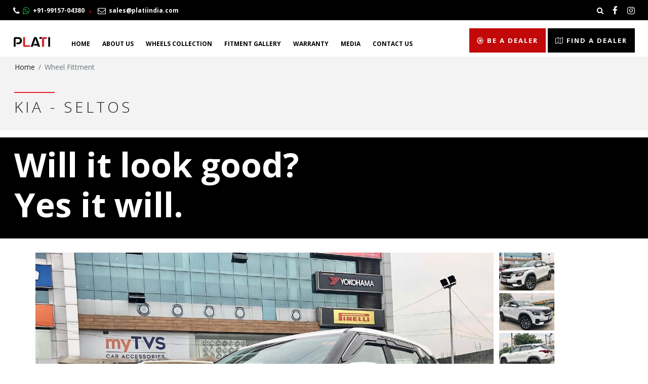

--- FILE ---
content_type: text/html; charset=UTF-8
request_url: https://www.platiindia.com/gallery/417
body_size: 4889
content:
<!DOCTYPE html>
<html lang="en">
  <head>
    <!-- Google tag (gtag.js) -->
    <script async src="https://www.googletagmanager.com/gtag/js?id=G-EKZ9S0ZTH6"></script>
    <script>
      window.dataLayer = window.dataLayer || [];
      function gtag(){dataLayer.push(arguments);}
      gtag('js', new Date());
      gtag('config', 'G-EKZ9S0ZTH6');
    </script>
    <!-- Required meta tags -->
    <link rel="icon" type="image/x-icon" href="https://www.platiindia.com/images/favicon/favicon.ico">
    <link rel="icon" type="image/png" sizes="16x16" href="https://www.platiindia.com/images/favicon/favicon-16x16.png">
    <link rel="icon" type="image/png" sizes="32x32" href="https://www.platiindia.com/images/favicon/favicon-32x32.png">
    <link rel="icon" type="image/png" sizes="192x192" href="https://www.platiindia.com/images/favicon/favicon-192x192.png">
    <link rel="icon" type="image/png" sizes="512x512" href="https://www.platiindia.com/images/favicon/favicon-512x512.png">
    <link rel="apple-touch-icon.png" type="image/png" sizes="180x180" href="https://www.platiindia.com/images/favicon/apple-touch-icon.png">
    <meta http-equiv="Content-Type" content="html/text, charset=utf-8" />
	<meta name="viewport" content="width=device-width, initial-scale=1, maximum-scale=1, user-scalable=no"/>
    <meta property="og:site_name" content="Plati India"/>
    <title>   </title>
            <link rel="stylesheet" type="text/css" href="https://www.platiindia.com/css/frontend_css/bootstrap.min.css">
<link rel="stylesheet" type="text/css" href="https://www.platiindia.com/css/frontend_css/font-awesome.min.css">
<link rel="stylesheet" type="text/css" href="https://www.platiindia.com/css/frontend_css/swiper.min.css">
<link rel="stylesheet" type="text/css" href="https://www.platiindia.com/css/frontend_css/plati.css?v=96682">
<link rel="stylesheet" type="text/css" href="https://www.platiindia.com/css/frontend_css/responsive.css?v=143082">
<link rel="stylesheet" type="text/css" href="https://www.platiindia.com/css/frontend_css/aos.css">
<link rel="stylesheet" type="text/css" href="https://www.platiindia.com/css/frontend_css/slick.css">
<link rel="stylesheet" type="text/css" href="https://www.platiindia.com/css/frontend_css/owl.carousel.min.css">
<link rel="stylesheet" type="text/css" href="https://www.platiindia.com/css/frontend_css/select2.min.css">
<link href="https://fonts.googleapis.com/css2?family=Open+Sans:wght@300;400;700&display=swap" rel="stylesheet">    </head>
<body>
	<a href="javascript:;" class="scrollup"><img src="https://www.platiindia.com/images/static/scroll-top.png" class="img-fluid" /></a>
<header id="header">
    <div class="container-fluid">
        <div class="row topbar d-none d-md-block">
            <div class="col-12 header-style top--header">
                <div class="row">
                    <div class="col-md-8 col-6 top-info ">
                        <a  href="tel:+91-99157-04380"><i class="fa fa-phone fa-lg"></i>&nbsp; <i class="fa fa-whatsapp fa-lg green"></i>&nbsp; +91-99157-04380</a>&nbsp;<span class="top-dot">.</span>&nbsp;<!--  <a href="javascript:;"> +91-98765-43210</a> &nbsp;<span class="top-dot">.</span>&nbsp; --> <a href="mailto:sales@platiindia.com" class="top-email"><i class="fa fa-envelope-o fa-lg"></i>&nbsp; sales@platiindia.com</a>
                    </div>
                    <div class="col-md-4 col-6 top--right-header">
                        <ul>
                            <!-- <li>
                                <form action="" class="search-bar">
                                    <input type="search" placeholder="Search here.." name="" pattern=".*\S.*" required>
                                    <button class="search-btn" type="submit"></button>
                                    <button class="search--bttn-top"><i class="fa fa-search white fa-lg"></i></button>
                                </form>
                            </li> -->
                            <!-- <li>
                                
                            </li>  -->                                         
                            <li class="top-social-icon iconn-fb" >
                                <a rel="nofollow" target="_blank" href="https://www.facebook.com/Platialloys">
                                    <!-- <img src="https://www.platiindia.com/images/fb.png" alt="Facebook"> -->
                                    <i class="fa fa-facebook fa-lg"></i>
                                </a>
                            </li>
                            <li class="top-social-icon iconn-insta">
                                <a rel="nofollow" target="_blank" href="https://instagram.com/platialloys">
                                    <!-- <img src="https://www.platiindia.com/images/insta.png" alt="Instagram"> -->
                                    <i class="fa fa-instagram fa-lg"></i>
                                </a>
                            </li>
                        </ul>
                    </div>
                </div>
            </div>
        </div>
        <div class="row main-header justify-content-between">
            <div class="col-12 header-style">
                <div class="row justify-content-between">
                    <div class="col-4 col-sm-5 col-md-2 col-lg-1 logo"><a  href="https://www.platiindia.com"><img alt="Best Alloy Wheels Brand in India – Plati India" title="Best Alloy Wheels Brand in India – Plati India" src="https://www.platiindia.com/images/static/logo.png?v=1" class="img-fluid" alt="" title="" width="100" /></a></div>
                    <div class="col-6 col-sm-5 col-md-10 col-lg-11 nav-rt-mob order-md-1">
                        <div class="m-cart d-none d-md-block">
                            <nav role="navigation">
                                <ul class="nav-rt list-style">
                                    <li><a href="https://www.platiindia.com/be-a-dealer" class="top-be"><i class="fa fa-empire"></i> Be a Dealer</a></li>
                                    <li><a href="javascript:;" class="top-find" data-toggle="modal" data-target="#myModal"><i class="fa fa-map-o"></i> Find a Dealer</a></li>
                                </ul>
                            </nav>
                        </div>

                        <div class="nav-container">
                            <ul class="topnav stroke">
                                <li><a href="https://www.platiindia.com">Home</a></li>
                                <li class="nav-hovr"><a href="javascript:void(0);">About Us</a>
                                <ul class="sub-menu">
                                    <li><a href="https://www.platiindia.com/company-profile">Company Profile</a></li>
                                    <li><a href="https://www.platiindia.com/management">Management</a></li>
                                    <li><a href="https://www.platiindia.com/vision-mission">Vision &amp; Mission</a></li>
                                </ul>
                            </li>
                            <li><a href="https://www.platiindia.com/products">Wheels Collection</a></li>
                            <li><a href="https://www.platiindia.com/wheel-fitment-gallery">Fitment Gallery</a></li>
                            <li class="nav-hovr"><a href="javascript:void(0);">Warranty</a>
                                <ul class="sub-menu">
                                    <li><a href="https://dealer.platiindiaerp.com/index.php">For Dealer</a></li>
                                    <li><a href="https://www.platiindia.com/warranty/for-customer">For Customer</a></li>
                                </ul>
                            </li>
                            <li class="nav-hovr"><a href="javascript:void(0);">Media</a>
                                <ul class="sub-menu">
                                                                                                                <!-- <li>
                                            <a target="_blank" href="https://www.platiindia.com/images/Medias/suYEky07-47-49.pdf">Catalogue</a>
                                        </li> -->
                                                                        <li><a href="https://www.platiindia.com/media">Videos</a></li>
                                </ul>
                            </li>
                            <li><a href="https://www.platiindia.com/contact-us">Contact Us</a></li>
                        </ul>
                    </div>
                    <div class="nav-toggle order-md-12">
                        <div class="icon-menu">
                            <span class="line line-1"></span>
                            <span class="line line-2"></span>
                            <span class="line line-3"></span>
                        </div>
                    </div>
                    <div class="top--right-header res-right-hdr">
                        
                        <ul>
                            <li class="d-inline-block mobile-search-icon">
                                <button class="search--bttn-top ToggleBtn"><i class="fa fa-search white fa-lg"></i></button>
                                <form id="SearchBox" action="https://www.platiindia.com/products" class="search-bar" style="display:none;" autocomplete="off">
                                    <input name="model" type="search" placeholder="Search here.." name="" pattern=".*\S.*" id="search-input" required  autofocus/>
                                    <button class="search--bttn-top res-bttn-top"><i class="fa fa-search white fa-lg"></i></button>
                                </form>
                            </li>
                            <li class="d-inline-block top-social-icon iconn-fb d-lg-none" >
                                <a target="_blank" href="https://www.facebook.com/Platialloys">
                                    <!-- <img src="https://www.platiindia.com/images/fb.png" alt="Facebook"> -->
                                    <i class="fa fa-facebook fa-lg"></i>
                                </a>
                            </li>
                            <li class="d-inline-block top-social-icon iconn-insta d-lg-none">
                                <a target="_blank" href="https://instagram.com/platialloys">
                                    <!-- <img src="https://www.platiindia.com/images/insta.png" alt="Instagram"> -->
                                    <i class="fa fa-instagram fa-lg"></i>
                                </a>
                            </li>
                        </ul>
                    </div>
                    

                    
                    <div class="clearfix"></div>
                </div>
                <!-- <div class="col-12">
                    <div class="top--right-header rsp-right-search">
                        <form id="SearchBox" action="https://www.platiindia.com/products" class="search-bar" style="display:none;" autocomplete="off">
                            <input name="model" type="search" placeholder="Search here.." name="" pattern=".*\S.*" id="search-input" required  autofocus/>
                            <button class="search--bttn-top res-bttn-top"><i class="fa fa-search white fa-lg"></i></button>
                        </form>
                    </div>
                </div> -->
            </div>
        </div>
    </div>
    <!-- <form>
        <div class="hidden-menu container" style="display: none;">
            <div class="row">
                <input type="search" placeholder="Search Here..." class="header-search form-control" />
                <button type="submit" class="search-btn-style">Go</button>
            </div>
        </div>
    </form> -->
</div>
</header>
<!-- The Modal -->
<div class="modal fade find-dealer-modal" id="myModal">
    <div class="modal-dialog">
        <form method="get" action="https://www.platiindia.com/search-dealers">
            <div class="modal-content">
                <!-- Modal Header -->
                <div class="modal-header">
                    <h4 class="modal-title">Find Nearest Dealer</h4>
                    <button type="button" class="close" data-dismiss="modal">&times;</button>
                </div>
                <!-- Modal body -->
                <div class="modal-body fittment-dropdown-style modal-dropdown-style py-4">
                    <div class="fittment-style">
                        <div class="drop-style">
                            <span>State : &nbsp;</span>
                                                        <select name="state" class="form-control select2" required >
                                <option value="">Select State</option>
                                                                    <option value="ANDHRA PRADESH">ANDHRA PRADESH</option>
                                                                    <option value="ARUNACHAL PRADESH">ARUNACHAL PRADESH</option>
                                                                    <option value="ASSAM">ASSAM</option>
                                                                    <option value="BIHAR">BIHAR</option>
                                                                    <option value="CHANDIGARH">CHANDIGARH</option>
                                                                    <option value="CHHATTISGARH">CHHATTISGARH</option>
                                                                    <option value="GOA">GOA</option>
                                                                    <option value="GUJARAT">GUJARAT</option>
                                                                    <option value="HARYANA">HARYANA</option>
                                                                    <option value="HP">HP</option>
                                                                    <option value="J&amp;K">J&amp;K</option>
                                                                    <option value="JHARKHAND">JHARKHAND</option>
                                                                    <option value="KARNATAKA">KARNATAKA</option>
                                                                    <option value="KERALA">KERALA</option>
                                                                    <option value="LADAKH">LADAKH</option>
                                                                    <option value="M.P.">M.P.</option>
                                                                    <option value="MAHARASHTRA">MAHARASHTRA</option>
                                                                    <option value="MANIPUR">MANIPUR</option>
                                                                    <option value="MEGHALAYA">MEGHALAYA</option>
                                                                    <option value="MIZORAM">MIZORAM</option>
                                                                    <option value="NAGALAND">NAGALAND</option>
                                                                    <option value="NEW DELHI">NEW DELHI</option>
                                                                    <option value="ODISHA">ODISHA</option>
                                                                    <option value="PONDICHERRY">PONDICHERRY</option>
                                                                    <option value="PUNJAB">PUNJAB</option>
                                                                    <option value="RAJASTHAN">RAJASTHAN</option>
                                                                    <option value="SIKKIM">SIKKIM</option>
                                                                    <option value="TAMILNADU">TAMILNADU</option>
                                                                    <option value="TELANGANA">TELANGANA</option>
                                                                    <option value="TRIPURA">TRIPURA</option>
                                                                    <option value="U.P.">U.P.</option>
                                                                    <option value="UTTRAKHAND">UTTRAKHAND</option>
                                                                    <option value="WEST BENGAL">WEST BENGAL</option>
                                                            </select>
                        </div>
                        <div class="drop-style">
                            <span>City : &nbsp;</span>
                            <select name="city" class="form-control select2">
                                <option value="">Select City</option>
                            </select>
                        </div>
                    </div>
                </div>
                <!-- Modal footer -->
                <div class="modal-footer detail-btn pull-left">
                    <button type="submit" class="btn-style red-btn ml-auto">Search</button>
                </div>
            </div>
        </form>
    </div>
</div>    	<div class="container-fluid inner-style">
	<div class="row grey-bg">
		<div class="col-12">
			<ol class="breadcrumb">
		        <li class="breadcrumb-item"><a href="https://www.platiindia.com">Home</a></li>
		        <li class="breadcrumb-item active">Wheel Fittment</li>
		    </ol>
		</div>
	</div>
	<div class="row pt-3 grey-bg">
		<div class="col-12 listing-head">
		    <div class="bdr-thin"></div>
			<h1 class="os-lt">KIA - SELTOS</h1><br />
		</div>
	</div>
</div>
<div class="container-fluid text--wraapper">
	<div class="row pt-3">
		<div class="col-12 listing-head listing-title-gallery">
			<h1>Will it look good? <br>Yes it will.</h1><br />
		</div>
	</div>
</div>
	<div class="container section-mrgn gallery-page-style gall-detail-crs mt-0">
		<div class="row">
			<!-- <div class="col-12"> -->
				<div class="content-carousel">
				  	<div class="owl-carousel">
				  							    	<div>
					    		<img src="https://www.platiindia.com/images/FitmentImages/large/6135d88d26b2c-1630918797.jpg" class="img-fluid" />
					    	</div>
					    					    	<div>
					    		<img src="https://www.platiindia.com/images/FitmentImages/large/6135d88d4922f-1630918797.jpg" class="img-fluid" />
					    	</div>
					    					    	<div>
					    		<img src="https://www.platiindia.com/images/FitmentImages/large/6135d88d6b733-1630918797.jpg" class="img-fluid" />
					    	</div>
					    				  	</div>
				</div>
			<!-- </div> -->
		</div>
	</div>
	<div class="container">
		<div class="row">
			<div class="col-12 gallery-btm-style">
				<div class="row">
					<div class="col-md-4 col-12 gallery-detail-img">
													<a href="https://www.platiindia.com/alloy-wheels/1109/py-9018.">
								<img src="https://www.platiindia.com/images/ProductImages/medium/PY-9018-FMBK-NEW-2-1649770461-1675243165.jpg" class="img-fluid" alt="" title="" />
								<a href="https://www.platiindia.com/alloy-wheels/1109/py-9018." class="btn-style red-btn">PY-9018. Details</a>
							</a>
											</div>
					<div class="col-12 black-bg gallery-detail-heading">
						<div class="row">
							<div class="col-md-4 col-sm-6 col-12">
								<p>Wheel Model</p>
								<h3>PY-9018.</h3>
							</div>
							<div class="col-md-4 col-sm-6 col-12">
								<p>Car Model</p>
								<h3>KIA - SELTOS</h3>
							</div>
							<div class="col-md-4 col-sm-6 col-12 text-right">
								<br />
								<span><a href="https://www.platiindia.com/alloy-wheels/1109/py-9018." class="btn-style red-btn">Wheel Details</a></span>
							</div>
						</div>
					</div>
					<div class="offset-md-2 col-md-5 col-12 mt-5 mb-2">
						<h5><b>Wheel Specifications: </b></h5>
						<table class="table">
							<tr>
								<td><b>Size:</b> 16"<br/> 
								<b> Finish:</b> FMBK<br>
								<b>PCD:</b> 114.3<br/>
								<b>Holes:</b> 5<br>
								<!-- <b>Inches:</b> <b>16</b><br/> -->
								<b>Width:</b> 8.5<br>
								<b>CB:</b> 67.1<br/>
								<b>ET:</b> 30
								
																	<br/><b style="color:red;">Out of Stock</b>
																</td>
							</tr>
						</table>
					</div>
					<div class="offset-md-2 col-md-5 col-12 mt-3 mb-4">
						<h5 class="pr--title">RELATED GALLERIES: </h5>
						<a href="https://www.platiindia.com/wheel-fitment-gallery?model=183" class="pr--links">
						View <strong>PY-9018. </strong> Vehicle Gallery</a>
						<a href="https://www.platiindia.com/wheel-fitment-gallery?vehiclemodel=134" class="pr--links">
						View <strong>SELTOS</strong> Vehicle Gallery</a>
					</div>
				</div>
			</div>
		</div>
	</div>
    <div class="container-fluid footer" data-aos="fade-in">
    <div class="row">
        <div class="container">
            <div class="row">
                <div class="col-12 text-center footer-bdr-btm pb-5">
                    <a href="javascript:;"><img src="https://www.platiindia.com/images/static/logo_footer.png" class="img-fluid" alt="" title="" width="140" /></a>
                </div>
            </div>
            <!-- <div class="row footer-links pt-5">
                <div class="col-sm col-12">
                    <h5>Wheels</h5>
                    <ul class="list-style">
                        <li><a href="javascript:;">New Releases</a></li>
                        <li><a href="javascript:;">Forged</a></li>
                        <li><a href="javascript:;">Hybrid Forged</a></li>
                        <li><a href="javascript:;">CV Series</a></li>
                    </ul>
                </div>
                <div class="col-sm col-12">
                    <h5>Galleries</h5>
                    <ul class="list-style">
                        <li><a href="javascript:;">Vehicles</a></li>
                        <li><a href="javascript:;">Wheels</a></li>
                    </ul>
                </div>
                <div class="col-sm col-12">
                    <h5>Manufacturing</h5>
                    <ul class="list-style">
                        <li><a href="javascript:;">Factory Tour</a></li>
                        <li><a href="javascript:;">Engineering</a></li>
                        <li><a href="javascript:;">Finishing</a></li>
                    </ul>
                </div>
                <div class="col-sm col-12">
                    <h5>Blog</h5>
                    <ul class="list-style">
                        <li><a href="javascript:;">Recent</a></li>
                        <li><a href="javascript:;">Features</a></li>
                        <li><a href="javascript:;">Owner Spotlight</a></li>
                        <li><a href="javascript:;">Dealer Spotlight</a></li>
                    </ul>
                </div>
                <div class="col-sm col-12">
                    <h5>Contact</h5>
                    <ul class="list-style">
                        <li><a href="javascript:;">Contact</a></li>
                    </ul>
                </div>
            </div> -->
            <div class="row align-items-center footer-links">
                <div class="col-lg-3 col-sm-2 col-12 footer-bdr-top pt-5">
                    <h5>Social</h5>
                    <ul class="list-style footer-social">
                        <li><a rel="nofollow" target="_blank" href="https://www.facebook.com/Platialloys"><i class="fa fa-facebook-official fa-2x"></i></a></li>&nbsp; &nbsp;
                        <li><a rel="nofollow" target="_blank" href="https://instagram.com/platialloys"><i class="fa fa-instagram fa-2x"></i></a></li>
                    </ul>
                </div>
                <div class="col-lg-9 col-sm-8 col-12 footer-bdr-top pl-lg-5 pt-5">
                    <br />
                    <span class="mr-2"><a href="javascript:;" class="btn-style white-btn" data-toggle="modal" data-target="#myModal">Find a Dealer</a></span>
                    <span class="mr-2"><a href="https://www.platiindia.com/be-a-dealer" class="btn-style red-btn">Become a Dealer</a></span>
                    <span class="contact-us-btn"><a href="https://www.platiindia.com/contact-us" class="btn-style red-btn">Contact Us</a></span>
                </div>
            </div>
            <div class="row footer-btm pt-5">
                <!--<div class="col-sm-6 col-12">
                     <ul class="list-style">
                        <li><a href="javascript:;">Terms &amp; Conditions</a></li>
                        <li><a href="javascript:;">Privacy Policy</a></li>
                        <li><a href="javascript:;">Warranty Policy</a></li>
                    </ul> 
                </div>-->
                <div class="col-sm-12 col-12 footer-copyright">
                    <p style="float:left;">Designed by:<a target="_blank" href="https://www.royalways.com/" rel="nofollow" style="color: #F3502D !important; margin-left:5px;">Royalways</a>
                    </p>
                    <p>&copy; Copyright 2026 Plati India. All Rights Reserved.</p>
                    
                </div>
            </div>
        </div>
    </div>
</div>
<div class="PleaseWaitDiv" style="display:none;">
    <b><p style="color: #000;">Please wait...</p></b>
</div>
<script type="text/javascript" src="https://www.platiindia.com/js/frontend_js/jquery-2.2.3.min.js"></script>
<script type="text/javascript" src="https://www.platiindia.com/js/frontend_js/bootstrap.min.js"></script>
<script type="text/javascript" src="https://www.platiindia.com/js/frontend_js/multiple-accordion.js"></script>
<script type="text/javascript" src="https://www.platiindia.com/js/frontend_js/swiper.min.js"></script>
<script type="text/javascript" src="https://www.platiindia.com/js/frontend_js/aos.js"></script>
<script type="text/javascript" src="https://www.platiindia.com/js/frontend_js/slick.min.js"></script>
<script type="text/javascript" src="https://www.platiindia.com/js/frontend_js/owl.carousel.min.js"></script>
<script type="text/javascript" src="https://www.platiindia.com/js/frontend_js/select2.min.js"></script>
<script type="text/javascript" src="https://www.platiindia.com/js/frontend_js/front.js"></script>
<script type="text/javascript" src="https://www.platiindia.com/js/frontend_js/custom.js?v=9945"></script>
<!-- <script type="text/javascript" src="https://rawgit.com/blasten/turn.js/master/turn.min.js"></script> -->
<!-- <script type="text/javascript" src="https://www.platiindia.com/js/frontend_js/book-flip.js"></script> -->
</body>
</html>


--- FILE ---
content_type: text/css
request_url: https://www.platiindia.com/css/frontend_css/plati.css?v=96682
body_size: 46116
content:
* {margin: 0;padding: 0;}
html,  body {font-family: 'Open Sans', sans-serif; 
overflow-x: hidden!important; 
-webkit-font-smoothing: antialiased;
scroll-behavior: smooth; 
padding: 0 0px; 
font-weight: 400; 
color: #1e1e1e;
font-size: 14px;
}

/* Basic Style Starts Here */
a:hover{ text-decoration: none;}
a.black:hover {
	color: #c20809;
} 
a.red:hover {
	color: #c20809;
}
.green {
	color: #12B741;
}
.red {
	color: #c20809;
}

.red2 {
	color: #e20505;
}

.black {
	color: #1e1e1e;
}

.white {
	color: #fff;
}
.os-lt {
	font-family: 'Open Sans', sans-serif;
	font-weight: 300;
}
.os-reg {
	font-family: 'Open Sans', sans-serif;
	font-weight: 400;
}
.os-bold {
	font-family: 'Open Sans', sans-serif;
	font-weight: 700;
}
.red-bg {
	background-color: #c20809;
}
.white-hov:hover {
	color: #fff;
}
.grey-bg {
	background-color: #F3F3F3;
}
.d-grey-bg {
	background-color: #e5e5e5;
}
.black-bg {
	background-color: #0c0c0c;
}
.font-conth {
	font-family: "Conthrax Sb";
}

@font-face {
	font-family: "Conthrax Sb";
	src:url("../fonts/Conthrax-Sb.eot?") format("eot"),
	url("../fonts/Conthrax-Sb.woff") format("woff"),
	url("../fonts/Conthrax-Sb.ttf") format("truetype"),
	url("../fonts/Conthrax-Sb.svg#") format("svg");
	/*font-weight:400;
	font-style:normal;*/
}

h1 {
	font-size: 30px;
	text-transform: uppercase;
	letter-spacing: 5px;
}

.section-mrgn {
	margin-top: 100px;
	margin-bottom: 100px;
}

.section-pdng {
	padding-top: 45px;
	padding-bottom: 45px;
}

.btn-style {
	border-radius: 20px;
	padding:10px 30px;
	cursor: pointer;
	border: 0;
}
.red-btn {
	background-color: #c20809;
	color: #fff;
	font-size: 14px;
	z-index: 1;
}
.white-btn {
	background-color: #fff;
	color: #eb1f27;
	font-size: 14px;
}

.red-btn:hover {
	background-color: #fff;
	color: #eb1f27;
	transition: all 0.6s;
}
.white-btn:hover {
	background-color: #eb1f27;
	transition: all 0.6s;
	color: #fff;
}
.relative {
	position: relative;
}
.list-style {
	list-style: none;
	padding-left: 0;
	margin-bottom: 0px;
	padding-top: 0.8rem;
	padding-bottom: 15px;
}

.scrollup {
    width: 40px;
    height: 40px;
    position: fixed;
    bottom: 80px;
    right: 30px;
    display: none;
	z-index:10;
}
/* Basic Style Ends Here */
header .header-style {
	padding-left: 2%;
	padding-right: 2%;
}
/*header { width: 100%; height: auto; background: #fff;}*/
.topbar { height: 40px; background: #000001; font-size: 13px; line-height: 40px; color: #fff;}
.topbar .top-info a {
	font-weight: 700;
	font-size: 12px;
	color: #fff;
}
.topbar .top-info a:hover {
	color: #c20809;
	transition-duration: .6s;
}
.topbar ul { margin: 0; padding: 0; list-style: none; text-align: right; }
.topbar ul li { display: inline-block;  margin-left: 8px;}
.topbar ul li a { display: inline-block; }

.topbar ul li.top-fb a i{
	background-color: #395498;
	color: #ffffff !important;
    padding: 3px 4px;
    border-radius: 2px;
    font-size: 14px;
}
.topbar ul li.top-insta a i{
	background:linear-gradient(45deg, #405de6, #5851db, #833ab4, #c13584, #e1306c, #fd1d1d);
}

.topbar ul li.top-fb a i:hover {
	color: #395498 !important;
	transition: all 0.6s;
	background-color: #ffffff;
}
.topbar ul li.top-insta a i:hover {
	background: #000000;
	transition: all 0.6s;
}
.top-dot {
	color: #c20809;
	font-size: 30px;
	padding-left: 5px;
	padding-right: 5px;
	line-height: 10px;
}
/*.top-email {
	color: #c20809 !important;
}*/
.top-email i {
	color: #fff !important;
}
.logo { width: auto; margin: 28px 0 15px;}

.nav-container {
	width: auto;
	position: relative;
	float: left;
}
.nav-container .topnav {
	margin-top: 35px;
}
.nav-container .topnav li {
	/*float: left;*/
	position: relative;
	display: inline-block;
	margin-left: 10px;
	margin-right: 10px;
}
.nav-container .topnav li a {
	color: #000000;
	text-transform: uppercase;
	font-weight: 700;
	font-size: 12px;
	/*letter-spacing: 1px;*/
	position: relative;
	padding-bottom: 5px;
}
.topnav.stroke > li > a,
.topnav.stroke > li > a:after,
.topnav.stroke > li > a:before {
  transition: all .6s;
}

.topnav.stroke > li > a:after {
  position: absolute;
  bottom: 0;
  left: 0;
  right: 0;
  margin: auto;
  width: 0%;
  content: '.';
  color: transparent;
  background: #c20809;
  height: 2px; 
}
.topnav.stroke > li > a:hover:after {
  width: 100%;
}

.sub-menu {
	position: absolute;
	background-color: #fff;
	display: none;
	top: 30px;
	z-index: 9;
	padding-top:5px;
	padding-bottom: 5px;
	border-bottom: 3px solid #d4340b; 
	/*max-width: 250px;*/
	width: 190px;
	left: 0;
	box-shadow: 0px 2px 5px rgba(0,0,0,0.2);
}
.sub-menu li {
	width: 100%;
	padding: 5px 10px;
	margin-left: 0px !important;
	margin-right: 0px !important;
	border-bottom: 1px solid #eee;
}
.sub-menu li:last-child {
	border-bottom: 0px;
}

.sub-menu li a {
	color: #444 !important;
	margin-left: 10px !important;
	margin-right: 10px !important;
}
.sub-menu li a:hover {
	color: #c20809 !important;
}

.nav-hovr span {
	display: none;
}

.m-cart { width: auto; /*height:50px;*/ float: right;position: relative; margin-top:18px; /*background:#d4340b;*/ }

.m-cart .nav-rt {
	display: inline-block;
}
.m-cart .nav-rt li {
	display: inline-block;
}

.m-cart .nav-rt li a {
	padding: 15px 15px;
	font-size: 13px;
	font-weight: 700;
	text-transform: uppercase;
	letter-spacing: 2px;
}
.m-cart .nav-rt .top-be {
	background-color: #c20809;
	color: #fff;
}
.m-cart .nav-rt .top-be:hover {
	background-color: #000;
	transition: all 0.9s;
}
.m-cart .nav-rt .top-find {
	background-color: #000;
	color: #fff;
}
.m-cart .nav-rt .top-find:hover {
	background-color: #c20809;
	transition: all 0.9s;
}

.modal-dropdown-style .dropdown {
	width: 75% !important;
	float: left !important;
}

.modal-dropdown-style .drop-style {
	width: 45%;
}

.modal-dropdown-style .drop-style > span {
	float: left;
}

/* Homepage Style Starts Here */

/* Fade Carousel Starts Here */

.carousel-fade .carousel-item {
 opacity: 0;
 transition-duration: .6s;
 transition-property: opacity;
}

.carousel-fade  .carousel-item.active,
.carousel-fade  .carousel-item-next.carousel-item-left,
.carousel-fade  .carousel-item-prev.carousel-item-right {
  opacity: 1;
}

.carousel-fade .active.carousel-item-left,
.carousel-fade  .active.carousel-item-right {
 opacity: 0;
}

.carousel-fade  .carousel-item-next,
.carousel-fade .carousel-item-prev,
.carousel-fade .carousel-item.active,
.carousel-fade .active.carousel-item-left,
.carousel-fade  .active.carousel-item-prev {
 transform: translateX(0);
 transform: translate3d(0, 0, 0);
}

/* Fade Carousel Ends Here */

.bdr-thin {
	border-top: 2px solid #eb1f27;
	width: 80px;
	margin-bottom: 10px;
}

.bdr-thin-white {
	border-top: 2px solid #fff;
	width: 80px;
	margin-bottom: 10px;
}

.swiper-container.wheels {
	padding-left: 45px;
	padding-right: 45px;
}

.wheels h5 {
	color: #eb1f27;
	font-size: 16px;
	font-weight: 700;
	margin-top: 1rem;
}

.wheels .home-wheels-head {
	font-size: 14px;
	margin-bottom: 2px;
	color: #000;
}
.wheels .home-wheels-size {
	font-size: 14px;
	margin-bottom: 0px;
	font-weight: 700;
	color: #000;
}

.wheels .home-wheels-size:hover {
	color: #c20809;
}
/*------Wheel image zoom start------------*/
.wheels a img {
	transform-origin: 50% 50%;
  	transition: transform 1s, filter 1s ease-in-out;
  	filter: brightness(100%);
}
.wheels a img:hover {
	filter: brightness(110%);
  	transform: scale(1.03);
	
	/*opacity: 0.95;*/
}
/*------Wheel image zoom end------------*/

/*.wheels a img:hover {
	transform: scale(1.03);
	transition: all .6s;
	opacity: 0.95;
}*/
.home-wheels-size img {
	width: 20px;
}

.wheel-collec-bg {
	background-image: url(../../images/static/wheels-collection-bg.jpg);
	background-size: cover;
	background-repeat: no-repeat;
	background-attachment: fixed;
	min-height:430px;
	position: relative;
}
.wheel-collec-bg:before {
	content: "";
	position: absolute;
	background-color: rgba(143,0,2,0.7);
	top: 0;
	left: 0;
	right: 0;
	bottom: 0;
	z-index: 0;
}

.wheel-collec-bg h1 {
	color: #fff;
	font-size: 40px;
	padding-top: 8%;
}
.page-link {
    font-size: 15px;
    font-weight: bold;
    margin-right: 6px;
    color: #0c0c0c;
    padding: 6px 10px;
}
.page-link:hover {
	color: #ffffff;
    background-color: #c20809;
    border-color: #c20809;
}
.page-item.active .page-link {
	background-color: #c20809;
    border-color: #c20809;
}

div.stroke h1,
div.stroke h1:after,
div.stroke h1:before {
  transition: all .6s;
}

div.stroke h1:after {
  position: absolute;
  bottom: 0;
  left: 0;
  right: 0;
  margin: auto;
  width: 0%;
  content: '.';
  color: transparent;
  background: #c20809;
  height: 2px; 
}
div.stroke h1:hover:after {
  width: 20%;
}

.wheel-fittment-bg {
	background-image: url(../../images/static/wheel-fittment-gallery.jpg);
	background-size: cover;
	background-repeat: no-repeat;
	background-attachment: fixed;
	min-height:450px;
	position: relative;
}
.wheel-fittment-bg:before {
	content: "";
	position: absolute;
	background-color: rgba(255,255,255,0.9);
	top: 0;
	left: 0;
	right: 0;
	bottom: 0;
}

.wheel-fittment-bg h1 {
	color: #c20809;
	font-size: 40px;
	padding-top: 8%;
}

.home-social-img {
	background-image: url(../../images/static/GettyImages-1155073654.jpg);
}

.fittment-gallery {
	background-image: url(../../images/static/fittment-gallery.jpg);
}

.home-social {
	background-repeat: no-repeat;
	background-size: cover;
	min-height: 450px;
	background-position: center center;
	position: relative;
	padding-top: 8%;
}


.home-social-img:before {
	content: "";
	position: absolute;
	background-color: rgba(0,0,0,0.7);
	top: 0;
	left: 0;
	right: 0;
	bottom: 0;
}

.fittment-gallery:before {
	content: "";
	position: absolute;
	background-color: rgba(255,255,255,0.5);
	top: 0;
	left: 0;
	right: 0;
	bottom: 0;
}

.saga-ok {
  width:0;
  height:0;
  border-left: 31px solid #c20809;
border-top: 30px solid transparent;
border-bottom: 30px solid transparent;
  transform: rotate(90deg);
  position: absolute;
  bottom: -40px;
  z-index: 99;
  left: 0;
  right: 0;
  margin:0 auto;
}

.posStatic{position: static;}

div[data-videoHeighter]{overflow: hidden; background-color: #000; perspective: 1000px;}

.absVideoDivHome,.absVideoDivHome1{/*position: absolute; top: -100%; left: 0;*/ width: 100%; overflow: hidden; opacity: 0.4; height: 100%;-webkit-transition: 0s top cubic-bezier(0.4, 0, 0.2, 1) 0.55s, 1.75s opacity cubic-bezier(0.4, 0, 0.2, 1) 0.11s, 1.25s -webkit-transform cubic-bezier(0.4, 0, 0.2, 1) 0.55s;-moz-transition: 0s top  cubic-bezier(0.4, 0, 0.2, 1) 0.55s, 1.75s opacity cubic-bezier(0.4, 0, 0.2, 1) 0.11s, 1.25s -moz-transform cubic-bezier(0.4, 0, 0.2, 1) 0.55s; transition: 0s top cubic-bezier(0.4, 0, 0.2, 1) 0.55s, 1.75s opacity cubic-bezier(0.4, 0, 0.2, 1) 0.11s, 1.25s transform cubic-bezier(0.4, 0, 0.2, 1) 0.55s; -ms-transition: 0s top cubic-bezier(0.4, 0, 0.2, 1) 0.55s, 1.75s opacity cubic-bezier(0.4, 0, 0.2, 1) 0.11s, 1.25s -ms-transform cubic-bezier(0.4, 0, 0.2, 1) 0.55s; -webkit-transform: scaleX(1) scaleY(1); -moz-transform: scaleX(1) scaleY(1); -ms-transform: scaleX(1) scaleY(1); -o-transform: scaleX(1) scaleY(1);transform: scaleX(1) scaleY(1); transform-origin: center top; -webkit-transform-origin: center top; -moz-transform-origin: center top; perspective-origin: center top;}

.Loaded .absVideoDivHome, .Loaded .absVideoDivHome1{top: 0; opacity: 1;-webkit-transform: scaleX(1) scaleY(0); -moz-transform: scaleX(1) scaleY(1); -ms-transform: scaleX(1) scaleY(1); -o-transform: scaleX(1) scaleY(1);transform: scaleX(1) scaleY(1);}

.videoHome{position: relative; display: inline-block; float: left; width: 100%; object-fit: cover; object-position: center; z-index: 100;}

.video-content {
	position: absolute;
	top: 30%;
	left: 0;
	width: 100%;
	height: 100%;
	overflow: hidden;
	z-index: 1;
}

.content-container > div {
    display: none;
    position: absolute;
    top: 0;
    left: 0;
    right: 0;
    bottom: 0;
}

#target {
  background:transparent;
  
  height: auto;
  padding:5px;
  display:none;
  margin: 0 auto;
  color: #fff;
  margin-top: 20px;
}

#target2 {
  background:transparent;
 
  height: auto;
  padding:5px;
  display:none;
  margin: 0 auto;
  color: #fff;
  margin-top: 20px;
}
/* Homepage Style Ends Here */


/* Inner Pages Style Starts here */

.inner-style .breadcrumb {
	background-color: transparent;
	margin-bottom: 0px;
}
.inner-style .breadcrumb a {
	color: #1e1e1e;
}

.wheels > div > div {
	/*margin-bottom: 20px;*/
	margin-top: 1rem;
	margin-bottom: 2rem;
	margin-top: 0.8rem;
	margin-bottom: 0.2rem;
}

.listing-head {
	padding: 1rem 2rem 0;
}

.listing-style {
	padding-bottom: 1rem;
	box-shadow: 0px 2px 10px rgba(0,0,0,0.2);
}

.listing-title-gallery {
	background-color: #000000;
	margin-bottom: 2rem;
}
.listing-title-gallery h1 {
	color: #ffffff !important;
	font-size: 4.71rem !important;
}

/*.listing-head .someData {
	margin-top: 10px;
}*/

.choose-size {
	width: 14%;
	float: left;
}

.choose-size-title {
	padding-right: 0.5rem !important;
}

.wheel-detail-sizes {
	width: 86%;
	margin-left: 15%;
}

.wheel-detail-sizes .nav-item {
	margin-bottom: 10px;
}

.content_img {
	margin-bottom: 20px;
}


/* Pagination Style Starts Here */


/* Pagination Style Ends Here */

/*.dropdown-style select, .fittment-dropdown-style select {
  display: none;
}*/

.selection .select2-selection {
	width: 180px;
}
.responsive-divv {
	padding-left: 0.1rem;
	padding-right: 0.1rem;
}
.responsive-divv #first .selection .select2-selection {
	width: 108px;
}
.responsive-divv #first .selection .select2-selection {
	font-size: 12px;
}
.responsive-divv .drop-style {
	margin-right: 25px !important;
}
.responsive-divv .drop-style > span {
	line-height: 3;
}
#second .selection .select2-selection {
	width: 100px;
	position: relative;
}

.fittment-dropdown-style .select2 {
	width: 70% !important;
}

.form-dropdown-style .select2 {
	width: 100% !important;
}

.form-dropdown-style span {
	margin-top: 0px !important;
}

.form-dropdown-style .select2-container--default .select2-selection--single {
	border:0px;
}

.form-dropdown-style .select2-container .select2-selection--single .select2-selection__rendered {
	padding-left: 0px;
	color: #6e767d !important;
}

.select2-dropdown {
	border:0px;
}

.select2-container--default .select2-search--dropdown .select2-search__field {
	border: 0px !important;
}

.fitment-gallery-dropdown-style .select2 {
	width: auto !important;
}

.fitment-gallery-dropdown-style .drop-style {
	width: 20%;
	margin-top: 10px;
}



.dropdown-style .dropdown, .fittment-dropdown-style .dropdown {
  background-image: -webkit-gradient(linear, left top, left bottom, from(rgba(255, 255, 255, 0.25)), to(rgba(255, 255, 255, 0)));
  background-image: linear-gradient(to bottom, rgba(255, 255, 255, 0.25) 0%, rgba(255, 255, 255, 0) 100%);
  background-repeat: repeat-x;
  filter: progid:DXImageTransform.Microsoft.gradient(startColorstr='#40FFFFFF', endColorstr='#00FFFFFF', GradientType=0);
  background-color: #fff;
  border-radius: 6px;
  border:1px solid #ddd;
  box-shadow:1px 0 0 rgba(0, 0, 0, 0.0075);
  box-sizing: border-box;
  cursor: pointer;
  display: block;
  float: right;
  font-size: 14px;
  font-weight: normal;
  height: 42px;
  line-height: 40px;
  outline: none;
  padding-left: 18px;
  padding-right: 30px;
  position: relative;
  text-align: left !important;
  -webkit-transition: all 0.2s ease-in-out;
  transition: all 0.2s ease-in-out;
  -webkit-user-select: none;
     -moz-user-select: none;
      -ms-user-select: none;
          user-select: none;
  white-space: nowrap;
  width: auto;
  color: #666;
}
.dropdown-style .dropdown:focus, .fittment-dropdown-style .dropdown:focus {
  background-color: #f1f1f1;
}
.dropdown-style .dropdown:hover, .fittment-dropdown-style .dropdown:hover {
  background-color: #f3f3f3;
}
.dropdown-style .dropdown:active, .dropdown-style .dropdown.open , .fittment-dropdown-style .dropdown:active, .fittment-dropdown-style .dropdown.open {
  background-color: #f0f0f0 !important;
  border-color: #e4e4e4;
  box-shadow: 0 1px 4px rgba(0, 0, 0, 0.05) inset;
}
.dropdown-style .dropdown:after, .fittment-dropdown-style .dropdown:after {
  height: 0;
  width: 0;
  border-left: 4px solid transparent;
  border-right: 4px solid transparent;
  border-top: 4px solid #777;
  -webkit-transform: origin(50% 20%);
          transform: origin(50% 20%);
  -webkit-transition: all 0.125s ease-in-out;
  transition: all 0.125s ease-in-out;
  content: '';
  display: block;
  margin-top: -2px;
  pointer-events: none;
  position: absolute;
  right: 10px;
  top: 50%;
}
.dropdown-style .dropdown.open:after, .fittment-dropdown-style .dropdown.open:after {
  -webkit-transform: rotate(-180deg);
          transform: rotate(-180deg);
}
.dropdown-style .dropdown.open .list, .fittment-dropdown-style .dropdown.open .list {
  -webkit-transform: scale(1);
          transform: scale(1);
  opacity: 1;
  pointer-events: auto;
}
.dropdown-style .dropdown.open .option, .fittment-dropdown-style .dropdown.open .option {
  cursor: pointer;
}
.dropdown-style .dropdown.wide, .fittment-dropdown-style .dropdown.wide {
  width: 100%;
}
.dropdown-style .dropdown.wide .list, .fittment-dropdown-style .dropdown .list {
  left: 0 !important;
  right: 0 !important;
}
.dropdown-style .dropdown .list, .fittment-dropdown-style .dropdown .list {
  box-sizing: border-box;
  -webkit-transition: all 0.15s cubic-bezier(0.25, 0, 0.25, 1.75), opacity 0.1s linear;
  transition: all 0.15s cubic-bezier(0.25, 0, 0.25, 1.75), opacity 0.1s linear;
  -webkit-transform: scale(0.75);
          transform: scale(0.75);
  -webkit-transform-origin: 50% 0;
          transform-origin: 50% 0;
  box-shadow: 0 0 0 1px rgba(0, 0, 0, 0.09);
  background-color: #fff;
  border-radius: 6px;
  margin-top: 4px;
  padding: 3px 0;
  opacity: 0;
  overflow: hidden;
  pointer-events: none;
  position: absolute;
  top: 100%;
  left: 0;
  z-index: 999;
}
.dropdown-style .dropdown .list:hover .option:not(:hover), .fittment-dropdown-style .dropdown .list:hover .option:not(:hover) {
  background-color: transparent !important;
}
.dropdown-style .dropdown .option, .fittment-dropdown-style .dropdown .option {
  cursor: default;
  font-weight: 400;
  line-height: 40px;
  outline: none;
  padding-left: 18px;
  padding-right: 29px;
  text-align: left;
  -webkit-transition: all 0.2s;
  transition: all 0.2s;
}
.dropdown-style .dropdown .option:hover, .dropdown-style .dropdown .option:focus, .fittment-dropdown-style .dropdown .option:hover, .fittment-dropdown-style .dropdown .option:focus{
  background-color: #f6f6f6 !important;
}
.dropdown-style .dropdown .option.selected, .fittment-dropdown-style .dropdown  .option.selected{
  font-weight: 600;
}
.dropdown-style .dropdown .option.selected:focus, .fittment-dropdown-style .dropdown .option.selected:focus {
  background: #f6f6f6;
}

.dropdown-style .by, .fittment-dropdown-style .by {
  bottom: 12px;
  color: #aaa;
  font-size: 12px;
  left: 0;
  position: absolute;
  right: 0;
  text-align: center;
}

.drop-style > span {
	/*float: left;*/
	display: inline-block;
	/*margin-top: 10px;*/
}
.drop-style {
	float: left;
	margin-right: 40px;
	z-index: 1;
	/*margin-top: 5px;*/
}

.detail-thumbs {
	text-align: center;
}

.detail-thumbs img {
	width: 100px;
	text-align: center;
	margin-right: 10px;
	border: 1px solid #ddd;
}

.detail-prod-name {
	font-size: 70px;
	font-weight: 700;
	margin-left: -10px;
}
.detail-colors > a {
	display: inline-block;
	color: #1e1e1e;
	text-align: center;
	margin-right: 5px;
	margin-bottom: 13px;
}
.detail-colors > a > img {
	border: 1px solid #ddd;
}

.detail-colors > a span {
	font-size: 12px;
	line-height: 15px;
	margin-top: 5px;
	display: inline-block;
}
.detail-colors img {
	width: 100px;
}
.detail-right h5 {
	font-size: 14px;
    text-transform: uppercase;
    letter-spacing: 3px;
}

.table-style .nav-tabs {
	border-bottom: 0px;
}
.table-style .nav-tabs .nav-link {
	color: #1e1e1e;
	font-size: 20px;
	border: 1px solid #ddd;
	margin-right: 10px;
	padding: .5rem 3rem;
	background-color: #fff;
}
.nav-tabs .nav-item.show .nav-link, .nav-tabs .nav-link.active {
	background-color: #c20809;
	color: #fff;
}
.table-style .tab-content {
	border-top: 1px solid #ddd;
	margin-top: 10px;
}
.table-style .detail-table-style {
	background-color: #fff;
	margin-top: 10px;
}

.table-style .detail-table-style tr td, .table-style .detail-table-style tr th {
	border-top: 0px;
	border-bottom: 1px solid #ddd;
	/*width: 50%;*/
	border-right: 1px solid #ddd;
}

.table-style .no-tab-style {
	padding-left: 0px !important;
	background-color: transparent !important;
	border:0px !important;
	font-size: 14px !important;
	text-transform: uppercase;
	letter-spacing: 1px;
	margin-top: 5px;
}

.fittment a {
	color: #1e1e1e;
}
.fittment a h5 {
	font-weight: 700 !important;
	font-size: 14px;
	margin-top: 10px;
}
.detail-send {
	text-transform: uppercase;
	font-size: 90%;
}
a.detail-send:hover {
	color: #c20809;
}
a.send-enq:hover {
	color: #12B741 !important;
}
.detail-btn .red-btn:hover {
	background-color: #c20809;
	color: #fff;
}
/* Inner Pages Style Ends Here */

/* Footer Style Starts Here */

.footer {
	background-color: #0c0c0c;
	padding-top: 50px;
	padding-bottom: 10px;
}

.footer-links h5 {
	color: #fff;
	text-transform: uppercase;
	font-size: 12px;
	letter-spacing: 2px;
	margin-bottom: 10px;
	font-weight: 700;
}

.footer-links .list-style li a {
	color: #777;
	line-height: 25px;
}

.footer-bdr-btm {
	border-bottom: 1px solid rgba(255,255,255,0.2);
}

.footer-bdr-top {
	/*border-top: 1px solid rgba(255,255,255,0.2);*/
}

.footer-social li {
	display: inline-block;
}

.footer-btm .list-style li {
	display: inline-block;
}
.footer-btm .list-style li a {
	color: #fff;
	text-transform: uppercase;
	margin-right: 10px;
	font-size: 10px;
}
.footer-copyright {
	text-align: right;
	text-transform: uppercase;
	font-size: 10px;
	color: #fff;
}
.footer-copyright p {
	margin-bottom: 0px;
	padding-top: 15px;
	padding-bottom: 15px;
	line-height: 2;
}
/* Footer Style Ends Here */


 /* Customize the label (the container) */
.cusRad {
  display: inline-block;
  position: relative;
  padding-left: 25px;
  margin-bottom: 12px;
  margin-right: 10px;
  cursor: pointer;
  font-size: 14px;
  -webkit-user-select: none;
  -moz-user-select: none;
  -ms-user-select: none;
  user-select: none;
}

/* Hide the browser's default radio button */
.cusRad input {
  position: absolute;
  opacity: 0;
  cursor: pointer;
  height: 0;
  width: 0;
}

/* Create a custom radio button */
.checkmark {
  position: absolute;
  top: 0;
  left: 0;
  height: 20px;
  width: 20px;
  background-color: #ccc;
  border-radius: 50%;
}

/* On mouse-over, add a grey background color */
.cusRad:hover input ~ .checkmark {
  background-color: #ccc;
}

/* When the radio button is checked, add a blue background */
.cusRad input:checked ~ .checkmark {
  background-color: #C20809;
}

/* Create the indicator (the dot/circle - hidden when not checked) */
.checkmark:after {
  content: "";
  position: absolute;
  display: none;
}

/* Show the indicator (dot/circle) when checked */
.cusRad input:checked ~ .checkmark:after {
  display: block;
}

/* Style the indicator (dot/circle) */
.cusRad .checkmark:after {
	top: 7px;
	left: 7px;
	width: 6px;
	height: 6px;
	border-radius: 50%;
	background: #fff;
}



/**/

.someData {
	/*max-width:768px;*/
	/*height:150px;*/
	display:none;
    /*margin-bottom: 20px;*/
    float: left;
}

.someData form {
	display: -webkit-box;
	display: -ms-flexbox;
	display: flex;
	-webkit-box-align: center;
	-ms-flex-align: center;
	align-items: center;
}

#first {
	background:transparent;
}

#second {
	background:transparent;
}
.activeTab {
	display:block;
}


.contact-video-content {
	position: absolute;
	bottom: -8px;
	margin: 0 auto;
	width: 100%;
}

.contact-heading {
	margin-top: 100px;
}

.contact-form-style {
	padding:30px;
	background-color: #fff;
}


/* Wheel Fittment Gallery */

.content-carousel {
	width: 100%;
	display: block;
}
.gallery-page-style {
	margin-bottom: 45px;
}
.gallery-page-style .owl-carousel {
	width: calc(100% - 75px);
}
.gallery-page-style .owl-carousel div {
	width: 85%;
}
.gallery-page-style .owl-carousel .owl-controls .owl-dot {
	background-size: cover;
	margin-top: 10px;
}
.gallery-page-style .owl-carousel .owl-dots {
	height: 100%;
    position: absolute;
    top: 0;
    right: 2%;
    width: 12%;
    overflow: scroll;
}

.gallery-page-style .owl-carousel .owl-dot {
    background-size: cover;
    background-position: center;
    background-repeat: no-repeat;
    margin-bottom: 5px;
}

.video-section {
	margin-bottom: 100px;
}

/* Wheel Fittment Gallery Ends */

.form-group .form-control {
	line-height: 2;
}

.form-dropdown-style .drop-style {
	float: none;
	margin-right: 0px;
}

.form-dropdown-style .drop-style .dropdown {
	width: 100%;
}

.list-points li {
	margin-left: 20px;
	margin-bottom: 10px;
}
.list-points li:before {
	content: "\f1d1";
	font-family: FontAwesome;
    display: inline-block;
    margin-right: 6px;
    vertical-align: middle;
    color: #eb1f27;
    position: absolute;
   	left: 15px;
   	font-size: 13px;
}

/* Find a Dealer Modal */

.find-dealer-style > div > div > div {
	box-shadow: 0px 0px 30px rgba(0,0,0,0.1);
	padding: 2rem;
	margin-bottom: 2rem;
	/*min-height: 350px;*/
}

.find-dealer-style > div > div p {
	margin-bottom: 0px;
	line-height: 25px;
}

.find-dealer-style i {
	color: #c20809;
}
/* Find a Dealer Ends */

/* About Style Starts Here */
.heading-text {
	line-height: 30px;
}
.about-section-bg {
	background-image: url("../../images/static/img-about.jpg");
	background-attachment: fixed;
	background-size: cover;
	min-height: 500px;
	position: relative;
}
.about-section-bg > div > div {
	/*background-color: rgba(0,0,0,0.7);*/
	color: #000;
	/*padding: 5rem;*/
	margin: 5% auto;
}
#color-overlay {
   position: absolute;
   top: 0;
   left: 0;
   width: 100%;
   height: 100%;
   background-color: #fff;
   opacity: 0.8;
}

.management-style {
	padding-top: 50px;
	padding-bottom: 50px;
}

.management-style > div > div {
	padding: 5rem;
	border-right: 1px solid #ddd;
}

.management-style > div > div:last-child {
	border-right: 0px;
}

.management-style > div > div img {
	width:50%;
	border-radius: 100%;
	box-shadow: 0px 0px 30px rgba(0,0,0,0.2);
}

.management-style > div > div h5 {
	margin-top: 30px;
	margin-bottom: 10px;
}
.management-style > div > div span {

}
/* About Style Ends here */

/* Warranty Registration Style Starts Here */

.registration-points {
	/*padding-left: 0px;*/
	list-style: none;
	margin-left: 10px;
}
.registration-points li {
	/*border:1px solid #1e1e1e;*/
	border-radius: 10px;
	padding: 20px 30px;
	position: relative;
	margin-bottom: 10px;
	box-shadow: 0px 5px 20px rgba(0,0,0,0.08);
}

.registration-points li span {
	position: absolute;
	top: 30%;
	left: -10px;
	/*border: 1px solid #1e1e1e;*/
	border-radius: 100%;
	width: 30px;
	height: 30px;
	text-align: center;
	background-color: #fff;
	font-size: 12px;
	box-shadow: 0px 5px 20px rgba(0,0,0,0.2);
	padding: 5px;
}
/* Warranty Registration Style Ends Here */

/* Wheel Fittment Page Slider Style */

.slider-wrapper {
  /*width: 600px;*/
}

.slider-for__item img {
  width: 100%;
}

.slider-nav__item {
  height: 150px;
}

/* Wheel Fittment Page Slider Style Ends*/





.sr-text {
  position: absolute !important;
  top: -9999px !important;
  left: -9999px !important;
}

.slick-slider .slick-prev, .slick-slider .slick-next {
  z-index: 100;
  font-size: 2.5em;
  height: 40px;
  width: 40px;
  margin-top: -20px;
  color: #B7B7B7;
  position: absolute;
  top: 50%;
  text-align: center;
  color: #000;
  opacity: .3;
  transition: opacity .25s;
  cursor: pointer;
}
.slick-slider .slick-prev:hover, .slick-slider .slick-next:hover {
  opacity: .65;
}
.slick-slider .slick-prev {
  left: 0;
}
.slick-slider .slick-next {
  right: 0;
}

.wrapper {
  max-width: 1024px;
  width: 90%;
  margin: 0 auto;
  font-family: '';
}
.wrapper strong {
  font-weight: 300;
  letter-spacing: 2px;
  font-size: 1.2em;
  display: block;
  text-align: center;
  text-transform: uppercase;
  margin: 0;
  padding: 20px 0;
  color: #666;
}

.product-images {
  width: 100%;
  max-width: 500px;
  margin: 0 auto;
  padding: 1em 0 2.5em;
}
.product-images li, .product-images figure, .product-images a, .product-images img {
  display: block;
  outline: none;
  border: none;
}
.product-images .main-img-slider figure {
  margin: 0 auto;
  padding: 0 2em;
}
.product-images .main-img-slider figure a {
  cursor: pointer;
  cursor: -webkit-zoom-in;
  cursor: -moz-zoom-in;
  cursor: zoom-in;
}
.product-images .main-img-slider figure a img {
  width: 100%;
  max-width: 400px;
  margin: 0 auto;
}
.product-images .thumb-nav {
  margin: 0 auto;
  margin-top: 23px;
  max-width: 260px;
  padding: 0;
}
.product-images .thumb-nav.slick-slider .slick-prev, .product-images .thumb-nav.slick-slider .slick-next {
  font-size: 1.2em;
  height: 20px;
  width: 26px;
  margin-top: -10px;
}
.product-images .thumb-nav.slick-slider .slick-prev {
  margin-left: -30px;
}
.product-images .thumb-nav.slick-slider .slick-next {
  margin-right: -30px;
}
.product-images .thumb-nav li {
  display: block;
  margin: 0 auto;
  cursor: pointer;
}
.product-images .thumb-nav li img {
  display: block;
  width: 100%;
  max-width: 65px;
  margin: 0 auto;
  border: 2px solid transparent;
  -webkit-transition: border-color .25s;
  -ms-transition: border-color .25s;
  -moz-transition: border-color .25s;
  transition: border-color .25s;
}
.product-images .thumb-nav li:hover, .product-images .thumb-nav li:focus {
  border-color: #999;
}
.product-images .thumb-nav li.slick-current img {
  border-color: #FB8D00;
}

.pswp__bg {
  background: #fff;
}

.pswp__top-bar {
  background-color: transparent !important;
}

.pswp__button,
.pswp__button:before,
.pswp__button--close:before,
.pswp__button--arrow--left:before,
.pswp__button--arrow--right:before {
  background: none !important;
  background-size: 100%;
  width: 44px;
  height: 44px;
  font-family: 'icomoon';
}

.pswp__button {
  color: #000 !important;
  opacity: 0.4 !important;
  transition: opacity .25s;
}
.pswp__button:hover {
  opacity: 0.65 !important;
}
.pswp__button:before {
  opacity: 1 !important;
}
.pswp__button.pswp__button--arrow--left:before, .pswp__button.pswp__button--arrow--right:before {
  font-size: 44px;
}
.pswp__button.pswp__button--arrow--left:before {
  content: "\e904";
}
.pswp__button.pswp__button--arrow--right:before {
  content: "\e902";
}
.pswp__button.pswp__button--close {
  top: 10px;
  right: 20px;
}
.pswp__button.pswp__button--close:before {
  content: "\e92a";
  font-size: 44px;
}
.pswp__button.pswp__button--close:hover {
  color: red;
}
/*ajax loading div added by kunal*/
.PleaseWaitDiv{background: #ffffff;color: #666666;position: fixed;height: 100%;width: 100%;z-index: 5000;top: 0;left: 0;float: left;text-align: center;opacity: .80;}
.PleaseWaitDiv p{margin: 0;}
.PleaseWaitDiv b{position: absolute; top: 50%; left: 0; width: 100%; text-align: center; display: inline-block; float: left; -webkit-transform: translateY(-50%); -moz-transform: translateY(-50%); -ms-transform: translateY(-50%); -o-transform: translateY(-50%); transform: translateY(-50%);}
/*ajax loading div added by kunal*/


/* Catalogue Style Starts Here */

.hard {
  background-color: #f00;
}

.pg1 {
  background-color: #eee;
}

.pg2 {
  background-color: #ddd;
}

.pg3 {
  background-color: #ccc;
}

.pg4 {
  background-color: #aaa;
}

#flipbook {
	margin: 0 auto;
}

.catalogue-input-style {
	width: 70px;
	display: inline-block;
}
/* Catalogue Style Ends Here */

/* Gallery Detail Style Starts Here */
.gallery-page-style .owl-dot {
	/*height: 15% !important;*/
	height: 11% !important;
}
.gallery-detail-heading {
	padding-top: 2rem;
	padding-bottom: 2rem;
	padding-left: 14rem;
	color: #fff;
}
.gallery-detail-heading p {
	margin-bottom: 0px;
	color: #666;
	font-weight: bold;
}

.gallery-detail-img {
	position: absolute;
	top: -50px;
	left: -50px;
	width: 205px;
	z-index: 9;
	background: #fff;
	box-shadow: 0px 2px 15px rgba(0,0,0,0.1);
	padding: 20px 25px;
	text-align: center;
}

.gallery-detail-img .btn-style {
	padding: 10px 25px;
	font-size: 12px;
	display: block;
	margin-top: 0.5rem;
}

.gallery-btm-style {
	box-shadow: 0px 2px 15px rgba(0,0,0,0.1);
	margin-bottom: 50px;
}

.gallery-btm-style .table td {
	border-top: 0px;
	padding: 0px;
}

/* Gallery Detail Style Ends Here */

/*--------Out of stock---------*/
.out--of--stock {
	display: block;
	background-color: #ffffff;
    width: 25%;
    padding: 5px 0px;
    color: #ff0000;
    border: 1px solid #f5a8a8;
    position: absolute;
    top: 8%;
    left: 10%;
    z-index: 999;
}
/*-------Filter Style-----*/
.filter--bg {
	background: #141414;
    color: #fff;
}
.filter--row {
	 -webkit-box-align: center;
        -ms-flex-align: center;
            align-items: center;
}
.filter--style {
	display: -webkit-box;
    display: -ms-flexbox;
    display: flex;
    -webkit-box-align: center;
    -ms-flex-align: center;
    align-items: center;
}
/*.filter--style h3{
	letter-spacing: 0.3rem;
	font-family: 'Open Sans', sans-serif;
	color: #ffffff;
}*/
.right h2 {
	color: #ffffff;
	letter-spacing: 0.1rem;
	text-transform: uppercase;
}
.filter--style .drop-style {
	margin-top: 0px;
}
.filter--style .select2-container.select2-container--focus:focus {
	outline: none;
}
.filter--style .select2-container .select2-selection {
	background: #000000;
    display: block;
    border: 0;
    height: unset;
}
.filter--style .select2-selection:focus {
	outline: none;
}
.filter--style .select2-selection .select2-selection__rendered {
	-webkit-appearance: none !important;
    -moz-appearance: none !important;
    background-color: #FAFAFA;
    border-radius: 0;
    background-image: url([data-uri]);
    background-position: 100% center;
    background-repeat: no-repeat;
    border-style: solid;
    border-width: 1px;
    border-color: #cccccc;
    color: rgba(0, 0, 0, 0.75);
    font-family: inherit;
    font-size: 0.875rem;
    line-height: unset !important;
    padding: 0.5rem;
    border-radius: 0;
    height: 2.5125rem;
}
.filter--style .select2-selection .select2-selection__arrow {
	display: none;
}
/*.filter--style .srch-bttn {
	margin-left: 1rem;
}*/
/*.select2-container .select2-dropdown {
	width: 180px !important;
}*/
.inner-style .content--wrapper {
	background: #fff;
    -webkit-box-shadow: 0 0 27px 0 rgb(0 0 0 / 21%);
    box-shadow: 0 0 27px 0 rgb(0 0 0 / 21%);
    padding-bottom: 5px;
    min-height: 25.15rem;
    padding-left: 0;
    padding-right: 0;
}
.inner-style .content--wrapper .a-img-link {
	position: relative;
    z-index: 1;
    display: block;
    height: 230px;
}
.inner-style .content--wrapper .a-img-link img {
	vertical-align: top;
	width: 100%;
    height: 100%;
    -o-object-fit: cover;
    object-fit: cover;
    -o-object-position: bottom;
    object-position: bottom;
}
.inner-style .content--wrapper .img-text {
	/*margin: 18px 10px 6px 10px;*/
	margin: 27px 10px 6px 10px;
    white-space: nowrap;
    overflow: hidden;
    position: relative;
    font-size: 15px;
    font-weight: 700;
}
.inner-style .content--wrapper .product--series {
	font-size: 14px;
    text-transform: uppercase;
    color: #ff0000;
    font-weight: bold;
    letter-spacing: 1px;
    margin-bottom: 5px;
    font-family: "Conthrax Sb";
}
.inner-style .content--wrapper .product--color {
	font-size: 13px;
	font-weight: bold;
}
.nav-search {
    height: 70px;
    float: right;
    z-index: 19998;
}
.nav-search-button {
    width: 70px;
    height: 50px;
    line-height: 64px;
    text-align: center;
    cursor: pointer;
    background-color: transparent;
}
.nav-search > form {
    width: 100%;
    height: 100%;
    min-height: 60px;
    padding: 0 auto;
    display: none;
    position: absolute;
    left: 0;
    top: 0;
    background-color: #fff;
    z-index: 99;
}
.nav-search-close-button {
    width: 28px;
    height: 28px;
    display: block;
    position: absolute;
    right: 20px;
    top: 20px;
    line-height: normal;
    color: #343a40;
    font-size: 20px;
    cursor: pointer;
    text-align: center;
}
.nav-search-inner {
    width: 70%;
    height: 70px;
    margin: auto;
    display: table;
}
.nav-search-inner input[type="text"], .nav-search-inner input[type="search"] {
    height: 70px;
    width: 100%;
    margin: 0;
    padding: 0 12px;
    font-size: 26px;
    text-align: center;
    color: #343a40;
    outline: none;
    line-height: 70px;
    border: none;
    background-color: transparent;
    transition: all 0.3s;
}


.top--right-header .search-bar input,
.top--right-header .search-btn, 
.top--right-header .search-btn:before, 
.top--right-header .search-btn:after {
	transition: all 300ms ease-out;
}
.top--right-header .search-bar input:invalid:not(:focus),
.top--right-header .search-btn {
	cursor: pointer;
}
.top--right-header .search-bar,
.top--right-header .search-bar input:focus,
.top--right-header .search-bar input:valid  {
	/*width: 100%;*/
	height: 2.1em;
	line-height: 4;
}
.top--right-header .search-bar input:focus,
.top--right-header .search-bar input:not(:focus) + .search-btn:focus {
	outline: transparent;
}
.top--right-header .search-bar {
	margin: auto;
	/*padding: 1.5em;*/
	justify-content: center;
	/*max-width: 30em;*/
}
.search--bttn-top:active ~ form input,
.search--bttn-top:focus ~ form input {
	width: 100%;
	transform-origin: 100%;
	transform:  scale(0.8);
	transition: all 1s;
}
.top--right-header .search-bar input {
	/*background: #ffffff;*/
	border-radius: 1.5em;
	/*box-shadow: 0 0 0 0.4em #ffffff inset;*/
	/*padding: 0.75em;
	transform: translate(1.5em,0.5em) scale(0.5);
	transform-origin: 70% 0;
	-webkit-appearance: none;
	-moz-appearance: none;
	appearance: none;*/
	height: 30px;
    padding: 1.1rem 1rem;
    width: 0%;
    min-width: 100%;
    margin-right: 1rem;
}
.top--right-header .search-bar input::-webkit-search-decoration {
	-webkit-appearance: none;
}
/*.top--right-header .search-bar input:focus,
.top--right-header .search-bar input:valid {*/
	/*background: #ffffff;*/
	/*border-radius: 0.375em 0 0 0.375em;
	box-shadow: 0 0 0 0.1em #ffffff inset;*/
	/*box-shadow: unset;*/
	/*transform: scale(1);*/
/*}*/
.top--right-header .search-btn {
	background: #ffffff;
	border-radius: 0 0.75em 0.75em 0 / 0 1.5em 1.5em 0;
	padding: 0.75em;
	position: relative;
	transform: translate(0.25em,0.25em) rotate(45deg) scale(0.25,0.125);
	transform-origin: 0 50%;
}
/*.top--right-header .search-btn:before, 
.top--right-header .search-btn:after {
	content: "";
	display: block;
	opacity: 0;
	position: absolute;
}*/
/*.top--right-header .search-btn:before {
	border-radius: 50%;
	box-shadow: 0 0 0 0.2em #ffffff inset;
	top: 5px;
    left: 6px;
    width: 1.0em;
    height: 1.0em;
}
.top--right-header .search-btn:after {
	background: #ffffff;
	border-radius: 0 0.25em 0.25em 0;
	top: 51%;
	left: 51%;
	width: 0.65em;
	height: 0.25em;
	transform: translate(0.2em,0) rotate(45deg);
	transform-origin: 0 50%;
}*/
.top--right-header .search-btn span {
	display: inline-block;
	overflow: hidden;
	width: 1px;
	height: 1px;
}

/* Active state */
.top--right-header .search-bar {
	display: flex;
}
.top--right-header input {
	color: #171717;
}
/*.top--right-header .search-bar input:focus + .search-btn,
.search-bar input:valid + .search-btn {
	background: #000000;
	border-radius: 0 0.375em 0.375em 0;
	transform: scale(1);
	border: 0;
}*/
/*.top--right-header .search-bar input:focus + .search-btn:before, 
.top--right-header .search-bar input:focus + .search-btn:after,
.top--right-header .search-bar input:valid + .search-btn:before, 
.top--right-header .search-bar input:valid + .search-btn:after {
	opacity: 1;
}
.top--right-header .search-bar input:focus + .search-btn:hover,
.top--right-header .search-bar input:valid + .search-btn:hover,
.top--right-header .search-bar input:valid:not(:focus) + .search-btn:focus {
	background: #000000;
}*/
/*.top--right-header .search-bar input:focus + .search-btn:active,
.top--right-header .search-bar input:valid + .search-btn:active {
	transform: translateY(1px);
}*/
.top--right-header form {
	position: relative;
	display: -webkit-box;
	display: -ms-flexbox;
	display: flex;
	-webkit-box-align: center;
	-ms-flex-align: center;
	align-items: center;
	position: absolute;
	top: -35px;
	right: 88px;
}
.ToggleBtn {
	position: absolute;
    top: -28px;
    right: 76px;
}
.top--right-header .search--bttn-top {
    background-color: transparent;
    border: 0;
    font-size: 11px;
    cursor: pointer;
}
/*.top--right-header input[type=search]:focus ~ .search-btn ~ .search--bttn-top,
.top--right-header input:valid ~ .search-btn ~ .search--bttn-top,
.top--right-header input:valid:not(:focus) ~ .search-btn ~ .search--bttn-top {
	display: none;
}*/
.search--bttn-top:focus {
	outline: none;
	border: 0;
}

.top-social-icon {
	width: 23px;
}

.top-social-icon img {
	width: 100%;
	height: 100%;
	object-fit: cover;
	object-position: center;
}
li.top-social-icon a {
	color: #ffffff;
}
li.iconn-fb:hover a{
	color: #2097ef;
}
li.iconn-insta:hover a{
	color: #ef464b;
}
.icon-cam img {
	box-shadow: 0px 0px 0px rgb(0 0 0 / 16%);
}




/* Styles the thumbnail */

a.lightbox img {
/*height: 150px;*/
border: 3px solid white;
/*box-shadow: 0px 0px 8px rgba(0,0,0,.3);*/
margin: 94px 20px 20px 20px;
}

/* Styles the lightbox, removes it from sight and adds the fade-in transition */

.lightbox-target {
position: fixed;
top: 100%;
width: 100%;
background: rgb(255, 255, 255);
width: 100%;
opacity: 0;
-webkit-transition: opacity .5s ease-in-out;
-moz-transition: opacity .5s ease-in-out;
-o-transition: opacity .5s ease-in-out;
transition: opacity .5s ease-in-out;
overflow: hidden;
z-index: 999;
}

/* Styles the lightbox image, centers it vertically and horizontally, adds the zoom-in transition and makes it responsive using a combination of margin and absolute positioning */

.lightbox-target img {
margin: auto;
position: absolute;
top: 0;
left: 0;
right:0;
bottom: 0;
max-height: 0%;
max-width: 0%;
/*border: 3px solid white;*/
/*box-shadow: 0px 0px 8px rgba(0,0,0,.3);*/
box-sizing: border-box;
-webkit-transition: .5s ease-in-out;
-moz-transition: .5s ease-in-out;
-o-transition: .5s ease-in-out;
transition: .5s ease-in-out;
}

/* Styles the close link, adds the slide down transition */

a.lightbox-close {
	top: 2%;
    right: 2%;
    margin: auto;
display: block;
width:50px;
height:50px;
box-sizing: border-box;
background: white;
color: black;
text-decoration: none;
position: absolute;
/*top: -80px;*/
-webkit-transition: .5s ease-in-out;
-moz-transition: .5s ease-in-out;
-o-transition: .5s ease-in-out;
transition: .5s ease-in-out;
}

/* Provides part of the "X" to eliminate an image from the close link */

a.lightbox-close:before {
content: "";
display: block;
height: 30px;
width: 1px;
background: black;
position: absolute;
left: 26px;
top:10px;
-webkit-transform:rotate(45deg);
-moz-transform:rotate(45deg);
-o-transform:rotate(45deg);
transform:rotate(45deg);
}

/* Provides part of the "X" to eliminate an image from the close link */

a.lightbox-close:after {
content: "";
display: block;
height: 30px;
width: 1px;
background: black;
position: absolute;
left: 26px;
top:10px;
-webkit-transform:rotate(-45deg);
-moz-transform:rotate(-45deg);
-o-transform:rotate(-45deg);
transform:rotate(-45deg);
}

/* Uses the :target pseudo-class to perform the animations upon clicking the .lightbox-target anchor */

.lightbox-target:target {
    opacity: 1;
    top: 14%;
    bottom: 0;
    left: 0;
}

.lightbox-target:target img {
	max-height: 100%;
	max-width: 100%;
}

/*.lightbox-target:target a.lightbox-close {
top: 0px;
}*/
.text--wraapper h1 {
	font-size: 4.75rem;
    color: #666666;
    font-weight: 600;
    text-transform: none;
    letter-spacing: 0;
}
.pr--title {
	font-size: 24px;
    font-weight: 300;
    text-transform: uppercase;
    letter-spacing: 5px;
    color: #1e1e1e;
    margin: 0 0 20px 0;
}
.pr--links {
	display: block;
	background: url(/../images/right-arrow.png) no-repeat left center;
    color: #141414;
    font-size: 15px;
    padding: 5px 5px 5px 22px;
    text-transform: uppercase;
}
.pr--links:hover{
	color: #c22109;
}

/*-------Find a Dealer CSS------*/
.find-dealer-modal .drop-style {
	margin-bottom: 1rem;
	margin-right: 0px;
}
.find-dealer-modal .selection .select2-selection,
.find-dealer-modal .modal-dropdown-style .drop-style{
	width: 100%;
}
.find-dealer-modal  .modal-dropdown-style .drop-style > span {
	margin-top: 0.6rem;
}
.find-dealer-modal .modal-header,
.find-dealer-modal .modal-footer,
.find-dealer-modal .modal-body {
	padding: 1.5rem 1.5rem;
}
.find-dealer-modal .fittment-dropdown-style .select2 {
	width: 100% !important;
}
.find-dealer-modal .select2-container .select2-selection--single {
	height: 36px;
}
.find-dealer-modal .select2-container--default .select2-selection--single .select2-selection__rendered {
	line-height: 36px;
}
.find-dealer-modal .select2-container--default .select2-selection--single .select2-selection__arrow {
	height: 36px;
}
/*--------Fitment Galler Css ----------*/
/*.select2-container--open .select2-dropdown--below {
	width: 180px !important;
}*/
.gallery-item-wrapper {
	position: relative;
}
.gallery-item-wrapper .tp-iconss {
	position: absolute;
    top: 3px;
    left: 12px;
    z-index: 2;
}
.gallery-item-wrapper .tp-iconss .iconss {
	float: left;
	margin-right: 0.6rem;
	color: #000;
	font-size: 19px;
}
.gallery-item-wrapper .tp-iconss .iconss.icon-play img {
	margin-top: 2px;
}
.home-banners .carousel-indicators li {
	background-color: rgba(0 0 0 /30%);
}
.home-banners .carousel-indicators .active {
	background-color: #000000;
}
.home-banners .carousel-indicators {
	bottom: -40px;
}
/*.select2-dropdown {
	width: 180px !important;
}*/

--- FILE ---
content_type: text/css
request_url: https://www.platiindia.com/css/frontend_css/responsive.css?v=143082
body_size: 17844
content:
/*@media only screen and (max-width: 320px) {	
	.top--right-header form {
		position: absolute;
		left: -25%;
		top: 29%;
	}
	.top--right-header .search-bar input {
		min-width: 207px;
	}
}*/
@media (min-width: 321px) and (max-width: 480px) {
	/*.mobile-search-icon .ToggleBtn {
		display: none;
	}*/
	.top--right-header form {
		/*display: table !important;*/
		/*position: absolute;*/
		right: 70%;
		top: 5%;
		width: 80%;
		height: 5.1em !important;
    	/*min-width: 340px;*/
	}
	.top--right-header .search-bar input {
		min-width: 100%;
		display: block !important;
		border: 0;
	}
	/*header .header-style {
		margin-bottom: 30px;
	}*/
}
@media (min-width: 481px) and (max-width: 576.99px) {
	/*.mobile-search-icon .ToggleBtn {
		display: none;
	}*/
	.top--right-header form {
		right: 54%;
		top: 7%;
		width: 80%;
		height: 5.1em !important;
	}
	.top--right-header .search-bar input {
		min-width: 100%;
		display: block !important;
		border: 0;
	}
	/*header .header-style {
		margin-bottom: 30px;
	}*/
}
@media (min-width: 577px) and (max-width: 767px) {
	
	.top--right-header form {
		right: 54%;
		top: 7%;
		width: 80%;
		height: 5.1em !important;
	}
	.top--right-header .search-bar input {
		min-width: 100%;
		display: block !important;
		border: 0;
	}
	/*.res-bttn-top {
	    top: -8px;
	    right: 22px !important;
	}*/
}
@media (min-width: 320px) and (max-width: 767px) {
	.ToggleBtn {
		position: relative;
	    top: -2px;
	    right: 0px;
	    bottom: 0px;
	    font-size: 13px;
	}
	.res-bttn-top {
		position: absolute;
	    /*top: -7px;*/
	    right: 13px;
	    /*bottom: -2px;*/
	}
	.search--bttn-top i {
		color: #000000;
	}
	.top--right-header .search-bar input {
		padding: 0.5rem 1.8rem 0.5rem 1rem;
		background: transparent;
	}
	.fitment-gallery-dropdown-style .select2 {
		width: 100% !important;
	}
	.res-right-hdr {
		float: right;
	    line-height: 6;
	    text-align: right;
	    justify-content: right;
	}
	.res-right-hdr ul {
		margin-bottom: 0px;
	}
	.res-right-hdr ul li {
		text-align: center;
		width: 30px;
	}
	.res-right-hdr ul li i {
		color: #000000;
		/*font-size: 22px;*/
	}
	.rsp-right-search form{
		display: table !important;
    	position: unset;
    	width: 100%;
	}
	.rsp-right-search input {
		width: 100% !important;
	}
	.rsp-right-search .res-bttn-top {
		right: 30px;
	}

}

@media only screen and (max-width: 600px) {
 .nav-toggle
 {
 	padding: 0px 10px!important;
 }
 .res-right-hdr ul li
 {
 	width: 24px;
 }
 .nav-toggle .icon-menu
 {
 	width: 23px !important;
    height: 17px !important;
 }
}


@media (min-width: 768px) and (max-width: 991px) {
	.ToggleBtn {
		position: absolute;
	    top: 0px;
	    right: 53%;
	    left: 49%;
	}
	.top--right-header .search-bar {
		max-width: 14em;
	}
	.res-bttn-top {
		position: absolute;
	    top: -7px;
    	right: 6px;
	}
	.search--bttn-top i {
		color: #000000;
	}
	.top--right-header form {
		position: absolute;
		left: -12% !important;
		top: 29%;
	}
	.top--right-header .search-bar input {
		min-width: 440px;
		padding: 1.1rem 2rem 1.1rem 1rem;
	}
	/*.res-right-hdr .iconn-fb, .res-right-hdr .iconn-insta {
		display: none !important;
	}*/
}
@media only screen and (max-width:565px) {
	.logo {
		margin: 0px;
	}
	.nav-container .topnav {
		margin-top: 0px;
	}
	.nav-container .topnav li {
		display: block;
	}
	.home-banners {
		margin-top: 85px;
	}
	.home-banners .carousel-indicators {
		z-index: 1;
		bottom: -30px;
	}
	.mob-home-videos {
		margin: 0px;
	}
	.mob-home-videos .video-content {
		top: 12%;
	}
	.mob-home-videos > div > div {
		margin-left: 0px !important;
	}
	.mob-hot-selling {
		margin-bottom: 20px;
	}
	.mob-wheels-collec {
		margin-top: 20%;
	}
	.home-wheel-fitment {
		margin-top: 20%;
	}
	.home-social {
		padding-top: 15%;
	}
	.home-social-img > div > a > img:first-child {
		width: 100px;
	}
	.btn-style {
		padding: 10px 25px;
	}

	.gallery-detail-img {
		top: 0;
		left: 0;
		width: 160px;
	}

	/* Inner Pages Style Starts Here */

	.management-style > div > div {
		padding: 2rem 3rem;
	}
	.contact-right-heading {
		padding-left: 15px !important;
	}

	.contact-form {
		margin: 0 !important;
	}

	.inner-style {
		margin-top: 65px;
	}

	.drop-style {
		margin-right: 15px;
	}

	.fitment-gallery-dropdown-style .drop-style {
		width: 100% !important;
	}
	.gallery-page-style .content-carousel {
		padding: 20px;
	}
	.gallery-page-style {
		margin-top: 2rem;
	}
	.gallery-page-style .owl-carousel div {
		width: 100% ;
		margin-bottom: 5px;
	}
	.gallery-page-style .owl-carousel {
		width: 100% !important;
	}


	.gallery-page-style .owl-carousel .owl-dots {
		/*position: absolute;
		top: 100%;
		left: 0px;
		width: 100%;
		height: 100%;*/
		position: relative !important;
		top: 100%;
	    left: 0px;
	    bottom: 0px;
	    width: 100%;
	    height: 132px;
	    overflow: scroll;
	}
	.gallery-page-style .owl-dot {
		height: 100% !important;
	}

	.gallery-page-style .owl-carousel .owl-dots .owl-dot {
		/*width: 70px;
		display: inline-block;
		margin-right: 4px;
		*/
		width: 18%;
	    height: 45% !important;
	    display: inline-block;
	    margin-right: 4px;
	}
	
	.section-mrgn {
		margin-top: 50px;
		margin-bottom: 20px;
	} 

	/*.selection .select2-selection {
		width: 100px;
	}*/

	.selection .select2-selection,
	#second .selection .select2-selection  {
		width: 100% !important;
	}

	.fitment-gallery-dropdown-style .selection .select2-selection, .modal-dropdown-style .selection .select2-selection {
		width: auto;
	}

	.gallery-detail-img {
		position: relative;
	}
	.gallery-detail-heading {
		padding-left: 20px;
	}

	.contact-us-btn {
		float: left;
		margin-top: 30px;
	}

	/*.fittment-dropdown-style .select2 {
		width: 40% !important;
	}*/

	#target {
	  background:transparent;
	  width:80%;
	  height: auto;
	  padding:5px;
	  display:none;
	  margin: 0 auto;
	  color: #fff;
	  margin-top: 20px;
	}

	#target2 {
	  background:transparent;
	  width:80%;
	  height: auto;
	  padding:5px;
	  display:none;
	  margin: 0 auto;
	  color: #fff;
	  margin-top: 20px;
	}

	#target .drop-style > span, #target2 .drop-style > span {
		display: block;
	}

	/* Inner Pages Style Ends Here  */

	.footer-copyright {
		text-align: left;
	}
	.footer-copyright p {
		padding-top: 0px;
	}
	.filter--style {
		display: block;
		margin-bottom: 20px;
	}
	.filter--style .drop-style {
		margin-top: 20px;
	}
	.right h2 {
		text-align: left !important
	}
	.lightbox-target:target {
		top: 19%;
	}
	/*-----07-05-21 css added------------*/
	.responsive-divv .activeTab {
		width: 100%;
	}
	.responsive-divv .someData form {
		-webkit-box-orient: vertical;
		-webkit-box-direction: normal;
		-ms-flex-direction: column;
		flex-direction: column;
		    -webkit-box-align: unset;
               -ms-flex-align: unset;
                   align-items: unset;
	}
	.responsive-divv .drop-style {
		margin-bottom: 1rem;
		display: -webkit-box;
        display: -ms-flexbox;
        display: flex;								
		display: -webkit-box;
		display: -ms-flexbox;
		display: flex;
		-webkit-box-align: center;
		-ms-flex-align: center;
		align-items: center;
		-webkit-box-pack: flex-start;
		-ms-flex-pack: flex-start;
		justify-content: flex-start;
	}
	.responsive-divv .drop-style > span {
		width: 25%;
	}
	.responsive-divv .drop-style > span.select2-container--default {
		width: 100% !important;
	}
	.responsive-divv .btn-style {
		width: 35%;
	}
	.out--of--stock {
		width: 50%;
		font-size: 12px;
	}
	.text--wraapper h1 {
		font-size: 3.75rem !important;
	}
	.details-divv > a {
		text-align: left;
	}

	.choose-size,
	.wheel-detail-sizes {
		width: 100%;
	}

	.wheel-detail-sizes {
		margin-left: unset;
	}

	.table-style .nav-tabs .nav-link {
		font-size: 15px;
		padding: .5rem 2rem;
		margin-bottom: 0.4rem;
	}

	.choose-size-title {
		padding: .5rem 0rem !important;
	}
	.detail-prod-name {
		font-size: 65px;
	}
	#target form, #target2 form {
		display: flex;
	    justify-content: center;
	    align-items: center;
	    flex-direction: column;
	} 
	#target form .drop-style, #target2 form .drop-style {
		width: 100%;
	    display: table;
	    margin-right: 0px;
	    z-index: 1;
	}
	#target form .drop-style > span, #target2 form .drop-style > span {
		z-index: 1;
		margin-bottom: 0.5rem;
		width: 25%;
		float: left;
	}
	
	#target form .drop-style > span.select2-container--default, #target2 form .drop-style > span.select2-container--default {
		float: left;
		width: 75% !important;
	}
	#target form .red-btn , #target2 form .red-btn {
		margin-bottom:  0.8rem;
	}
}

@media (min-width: 576px) and (max-width: 767px) {
	.logo {
		margin: 0px;
	}
	.nav-container .topnav {
		margin-top: 0px;
	}
	.nav-container .topnav li {
		display: block;
	}
	.home-banners, .inner-style {
		margin-top: 70px;
	}
	.mob-home-videos .video-content {
		top: 9%;
	}
	.mob-home-videos .video-content h1 {
		font-size: 15px;
	}
	.mob-home-videos .video-content i {
		font-size: 2em;
	}
	.home-wheel-fitment {
		margin-top: 20%;
	}
	.home-social {
		padding-top: 15%;
	}
	.someData {
		width: 100%;
	}
	.white-btn, .red-btn {
		font-size: 12px;
	}
	.btn-style {
		padding: 7px 25px;
	}
	.fitment-gallery-dropdown-style .drop-style {
		width: 45% !important;
	}
	.contact-right-heading {
		padding-left: 15px !important;
	}

	.contact-form {
		margin: 0 !important;
	}
	#target {
		width: 50%;
	}
	#target2 {
		width: 70%;
	}

	.gallery-page-style .owl-carousel .owl-dots {
		right: -25%;
		background-size: contain;
	}
	.gallery-page-style .owl-carousel div {
		width: 90%;
	}
	.gallery-page-style .owl-dot {
	    height: 35% !important;
	}
	#target form, #target2 form {
		display: flex;
	    justify-content: center;
	    align-items: center;
	    flex-direction: column;
	} 
	#target form .drop-style, #target2 form .drop-style {
		width: 100%;
	    align-items: center;
	    justify-content: center;
	    display: flex;
	    margin-top: 0.5rem;
	    margin-right: 0px;
	}
	#target form .drop-style > span, #target2 form .drop-style > span {
		width: 22%;
		z-index: 1;
	}
	#target form .red-btn , #target2 form .red-btn {
		margin-top: 0.8rem;
	}

}


@media (min-width: 768px) and (max-width: 991px) {
	.logo {
		margin: 0px;
	}
	.nav-container .topnav {
		margin-top: 0px;
	}
	.nav-container {
		margin-top: 125px;
	}
	.m-cart {
		margin-top: 8px;
	}
	#target {
		width: 50%;
	}
	#target2 {
		width: 70%;
	}
	.gallery-page-style .owl-carousel .owl-dots {
		right: -15%;
	}
	.gallery-page-style .owl-carousel div {
		width: 90%;
	}
	.gallery-page-style .owl-dot {
	    height: 20% !important;
	}
	.ToggleBtn {
		position: absolute;
	    top: 0px;
	    right: 78px;
	    bottom: 0px;
	}
	.res-bttn-top {
		position: absolute;
	    top: -7px;
	    right: 14px;
	    bottom: -2px;
	}
	.search--bttn-top i {
		color: #000000;
	}
	.top--right-header form {
		position: absolute;
		left: -40%;
		top: 29%;
	}
	.top--right-header .search-bar input {
		min-width: 207px;
	}
	#target form, #target2 form {
		display: flex;
	    justify-content: center;
	    align-items: center;
	    flex-direction: column;
	} 
	#target form .drop-style, #target2 form .drop-style {
		width: 100%;
	    align-items: center;
	    justify-content: center;
	    display: flex;
	    margin-top: 0.5rem;
	    margin-right: 0px;
	}
	#target form .drop-style > span, #target2 form .drop-style > span {
		width: 12%;
		z-index: 1;
	}
	#target form .red-btn , #target2 form .red-btn {
		margin-top: 0.8rem;
	}
}

@media only screen and (max-width: 991px) {

	header { width: 100%;transition:0.8s; background-color:#fff; position: fixed; top: 0; z-index: 100; padding:0;/* height:50px;*/}
	.nav-container {position: fixed; /* 1 */left: 0;z-index: 20;overflow-y: auto;visibility: hidden; /* 2 */width: 100%;height: 100%;min-height: 100%;margin: 0;padding: 0;-webkit-transition: all 0.25s cubic-bezier(0.645, 0.045, 0.355, 1) 0s;transition: all 0.25s cubic-bezier(0.645, 0.045, 0.355, 1) 0s;-webkit-transform: translateX(-100%);-ms-transform: translateX(-100%);transform: translateX(-100%); /* 2 */background-color: #fff;-webkit-overflow-scrolling: touch; /* 3 */ border-top: 1px solid #ddd; top: 70px;}
	/* 1. Show when `.is-visible` class is added */
	.nav-container.is-visible {visibility: visible; /* 1 */-webkit-transform: translateX(0);-ms-transform: translateX(0);transform: translateX(0); /* 1 */}
	/* Nav toggle */
	.nav-toggle {
		background-color: transparent;
	    border: 0 none;
	    float: right;
	    /*height: 40px;*/
	    line-height: 6;
	    padding: 0 15px;
	}
	/* Nav toggle icon */
	.nav-toggle .icon-menu {position: relative;display: inline-block;width: 25px;height: 20px;vertical-align: middle;fill: none;/*margin-top: 10px;*/ cursor: pointer; }
	/* Nav toggle icon lines */
	.icon-menu .line {position: absolute;left: 0;display: block;width: 100%;height: 2px;-webkit-transition: all 0.25s cubic-bezier(0.645, 0.045, 0.355, 1.000);transition: all 0.25s cubic-bezier(0.645, 0.045, 0.355, 1.000);-webkit-transition-timing-function: cubic-bezier(0.645, 0.045, 0.355, 1.000);transition-timing-function: cubic-bezier(0.645, 0.045, 0.355, 1.000);background-color: #000;}
	/* Nav toggle icon line 1 */
	.icon-menu .line-1 {top: 0;}
	/* When active, rotate line 1 to be lefthand part of X */
	.is-active .icon-menu .line-1 {-webkit-transform: translateY(8px) translateX(0) rotate(45deg);-ms-transform: translateY(8px) translateX(0) rotate(45deg);transform: translateY(8px) translateX(0) rotate(45deg);}
	/* Nav toggle icon line 2 */
	.icon-menu .line-2 {top: 50%;margin-top: -2px;}
	/* When active, hide line 2 */
	.is-active .icon-menu .line-2 {opacity: 0;}
	/* Nav toggle icon line 3 */
	.icon-menu .line-3 {bottom: 2px;}
	/* When active, rotate line 3 to be righthand part of X */
	.is-active .icon-menu .line-3 {-webkit-transform: translateY(-8px) translateX(0) rotate(-45deg);-ms-transform: translateY(-8px) translateX(0) rotate(-45deg);transform: translateY(-8px) translateX(0) rotate(-45deg);}
	.content {margin: 0px;}
	.logo{ 

		width:100%;
		max-width:95px;

	float: left;  margin-top: 28px;/*margin-left: 10px;*/ /*text-align: center;  margin-top:6px; background-image:none; margin-left: 5px;*/}

	.topnav {width: 213px;padding: 40px 28px 25px 0;}
	ul.topnav {padding: 0;margin: 0;font-size: 14px;line-height: 0.5em;list-style: none; width: 100%; text-align: left;}
	ul.topnav li { background: #fff;}
	ul.topnav li a {font-size: 14px;color: #000!important;text-decoration: none;border-bottom: 1px dotted #ddd;display: block;height:45px;line-height: 45px;padding: 0 1.5em;}
	ul.topnav li a:hover {color:#000;background-color:#f5f5f5!important;}
	ul.topnav ul {margin: 0 ;padding: 0 20px;display: none; list-style: none;}
	ul.topnav ul li {margin: 0; padding: 0; clear: both;}
	ul.topnav ul li a {padding-left: 20px;font-size: 14px;font-weight: normal;outline:0;}
	ul.topnav ul li a:hover {background-color:#f5f5f5!important; color: #333;}
	ul.topnav ul ul li a {padding-left: 40px;}
	ul.topnav span{float:right; font-size: 20px; /*margin-right: 20px;*/}
	.mob-nav{ width: 100%;font-size: 13px; margin: 20px 0 0 20px; display: block; height: 220px;}
	.mob-nav ul{ margin: 0; padding: 0; list-style: none;}
	.mob-nav ul li { width: 100%; display: block; border: none!important; line-height: 32px;}
	.mob-nav ul li i{ margin-right: 5px; color: #444;}
	.mob-nav ul li a{ color: #000!important}
	.mob-nav a:hover{ text-decoration:none; color: #000;}


	.sub-menu {
		position: absolute;
		background-color: #fff;
		display: none;
		top: 50px;
		z-index: 9;
		padding-bottom: 5px;
		border-bottom: 3px solid #d4340b; 
		width: 95%
	}
	.sub-menu li {
		width: 100%;
		padding: 5px 10px;
	}
	.sub-menu li a {
		color: #444 !important;
}



	/*.header {
		background:#fff;
		color: #666666;
		line-height: 40px;
		width: 100%;
		height: 50px;
		z-index:2;
		position: fixed;
		top: 0;
		left: 0;
	}*/
	.header .mob-nav {
		/*background: center center no-repeat transparent;
		background-image: url(../images/phone-menu-icon.png);*/
		display: block;
		width: 40px;
		height: 50px;
		position: absolute;
		top: 0;
		left: 0;
	}
	.header-phone-left {
		/*width:165px;*/
		float:left;
	}
	.header-phone-left img {
		vertical-align:top;
	}
	.mob-nav-icon {
		/*width:46px;*/
		position:relative;
	}
	.mob-logo {
		position:relative;
		left:45px;
		top:5px;
	}

	.header-phone-right {
		width:127px;
		float:right;
		padding-top:3px;
	}
	.header ul {
		margin:0px;
	}
	.header ul li {
		float:left;
		border-right:1px solid #fff;
	}
	.header ul li:last-child {
		border-right:0px;
	}
	.header ul li a {
		padding:15px 10px;
	}
	.header ul li a:hover, .header ul li a:focus {
		background-color:#d4340b;
	}
}


@media (min-width: 992px) and (max-width: 1199px) {
	.nav-container .topnav li {
		margin-left: 5px;
		margin-right: 5px;
	}
	.nav-container .topnav li a {
		font-size: 10px;
	}
	#target {
		width: 50%;
	}
	#target2 {
		width: 70%;
	}
	.table-style .detail-table-style {
		display: table;
	}
}

@media (min-width: 1200px) and (max-width: 1366.99px) {
	#target {
		width: 50%;
	}
	#target2 {
		width: 70%;
	}

	.fitment-gallery-dropdown-style .drop-style {
		width: 25% !important;
	}
	.fitment-gallery-dropdown-style .select2 {
		width: 55% !important;
	}
	.ftment-row .select2 {
		width: 180px !important;
	}
	.select2-container--open .select2-dropdown--above {
		width: 180px !important;
	}
	.table-style .detail-table-style {
		display: table;
	}
	
}
@media (min-width: 992px) and (max-width: 1920px) {
	.gallery-page-style .owl-carousel .owl-dots {
		scrollbar-width: none;
	}
	.gallery-page-style .owl-carousel .owl-dots::-webkit-scrollbar {
	    display: none;
	}
	#target form, #target2 form {
		display: flex;
		justify-content: center;
		align-items: center;
	}
	.table-style .detail-table-style {
		display: table;
	}
}


@media only screen and (min-width: 1367px) {
	#target {
		width:40%;
	}
	/*#target2 {
		width:60%;
	}*/
}

--- FILE ---
content_type: application/javascript
request_url: https://www.platiindia.com/js/frontend_js/front.js
body_size: 11697
content:
AOS.init({
  duration: 1200,
  disable: 'mobile'
});


if ($(window).width() > 991){
      $('.nav-hovr').hover(function() {
        $(this).find('.sub-menu').stop(true, true).delay(200).fadeIn(200);
      }, function() {
        $(this).find('.sub-menu').stop(true, true).delay(200).fadeOut(200);
      });
  }





$(function() {
    var html = $('html, body'),
        navContainer = $('.nav-container'),
        navToggle = $('.nav-toggle'),
        navDropdownToggle = $('.has-dropdown');
    // Nav toggle
    navToggle.on('click', function(e) {
        var $this = $(this);
        e.preventDefault();
        $this.toggleClass('is-active');
        navContainer.toggleClass('is-visible');
        html.toggleClass('nav-open');
    });
});

if($('#VideoHomePage').length > 0){
    var $videoTarget_pro1 = document.getElementById('VideoHomePage').play();
    setTimeout(function () {
        if ($videoTarget_pro1 !== undefined) {
          $videoTarget_pro1.then(function() {}).catch(function(error) {});
        } else {
        }
    }, 100);
}

if($('#VideoHomePage1').length > 0){
    var $videoTarget_pro1 = document.getElementById('VideoHomePage1').play();
    setTimeout(function () {
        if ($videoTarget_pro1 !== undefined) {
          $videoTarget_pro1.then(function() {}).catch(function(error) {});
        } else {
        }
    }, 100);
}

$(document).ready(function() {
  $(".topnav").accordion({
    accordion:false,
      speed: 500,
      closedSign: '+',
      openedSign: '-'
  });

 

  if( window.innerWidth <= 991 ) {
    $(".topnav li.nav-hovr:has(ul.sub-menu)").click(function () {
        //return false;
         $(this).find('.sub-menu').stop(true, true).delay(200).fadeIn(200);
    
    });

    $('body').click(function() {
       $('.sub-menu').hide();
    });

  }




  // open on click homepage div

  $('.select-car').click(function() {
    $('#target').toggle('slow');
    $('#target2').hide(200);
  });

  $('.select-size').click(function() {
    $('#target2').toggle('slow');
    $('#target').hide(200);
  });

  // ends

  // Custom Dropdowns
  create_custom_dropdowns();
  //after load will check the checkbox is checked or not
    var check = $("#car").prop("checked");
    if(check){
      $("#first").addClass("activeTab");
    }
    
    //click on car
    $("#car").on("click", function(){
      check = $(this).prop("checked");
      $("#second").removeClass("activeTab");
      $("#first").addClass("activeTab");
      
    })
    //click on No
    $("#size").on("click", function(){
      check = $(this).prop("checked");
      $("#first").removeClass("activeTab");
      $("#second").addClass("activeTab");
      console.log(check);
    })
    // Ends


    // Gallery Detail Page Script

    $(".owl-carousel").owlCarousel({    
      loop:true,
      items:1,
      margin:0,
      stagePadding: 0,
      autoplay:false,
      responsive:{
        480:{
            items:1,
        }
    }
    })
    
    dotcount = 1;
    
    jQuery('.owl-dot').each(function() {
      jQuery( this ).addClass( 'dotnumber' + dotcount);
      jQuery( this ).attr('data-info', dotcount);
      dotcount=dotcount+1;
    });
    
    slidecount = 1;
    
    jQuery('.owl-item').not('.cloned').each(function() {
      jQuery( this ).addClass( 'slidenumber' + slidecount);
      slidecount=slidecount+1;
    });
    
    jQuery('.owl-dot').each(function() {  
      grab = jQuery(this).data('info');   
      slidegrab = jQuery('.slidenumber'+ grab +' img').attr('src');
      jQuery(this).css("background-image", "url("+slidegrab+")");   
    });
    
    amount = $('.owl-dot').length;
    gotowidth = 100/amount;     
    jQuery('.owl-dot').css("height", gotowidth+"%");



    // Ends



  $(".collection").click(function(e) {
      e.preventDefault();
      $('.content-container div').fadeOut('slow');
      $('#' + $(this).data('rel')).fadeIn('slow');
  });


  //Scroll to top script starts
   $(window).scroll(function () {
        if ($(this).scrollTop() > 100) {
            $('.scrollup').fadeIn();
        } else {
            $('.scrollup').fadeOut();
        }
    });
    $('.scrollup').click(function () {
        $("html, body").animate({
            scrollTop: 0
        }, 600);
        return false;
    });
    //Scroll to top script ends



    // Swiper: Slider
    new Swiper('.wheels', {
        loop: false,
        navigation: {
            nextEl: '.swiper-1-next',
            prevEl: '.swiper-1-prev',
          },
        slidesPerView: 4,
        spaceBetween: 20,
        breakpoints: {
            1920: {
                slidesPerView: 4,
                spaceBetween: 40
            },
            1028: {
                slidesPerView: 3,
                spaceBetween: 40
            },
            480: {
                slidesPerView: 1,
                spaceBetween: 40
            }
        }
    });


    // Swiper: Slider
    new Swiper('.fittment', {
        loop: false,
        navigation: {
          nextEl: '.swiper-2-next',
          prevEl: '.swiper-2-prev',
        },
        slidesPerView: 6,
        spaceBetween: 20,
        pagination: {
          el: '.swiper-pagination',
          // dynamicBullets: true,
          clickable: true
        },
        breakpoints: {
          1920: {
              slidesPerView: 6,
              spaceBetween: 30
          },
          1028: {
              slidesPerView: 3,
              spaceBetween: 30
          },
          480: {
              slidesPerView: 1,
              spaceBetween: 10
          }
        }
        
    });

});

$('.carousel').carousel(); 

// Dropdown Script Starts Here 
function create_custom_dropdowns() {
  /*$('select').each(function(i, select) {
    if (!$(this).next().hasClass('dropdown')) {
      $(this).after('<div class="dropdown ' + ($(this).attr('class') || '') + '" tabindex="0"><span class="current"></span><div class="list"><ul></ul></div></div>');
      var dropdown = $(this).next();
      var options = $(select).find('option');
      var selected = $(this).find('option:selected');
      dropdown.find('.current').html(selected.data('display-text') || selected.text());
      options.each(function(j, o) {
        var display = $(o).data('display-text') || '';
        dropdown.find('ul').append('<li class="option ' + ($(o).is(':selected') ? 'selected' : '') + '" data-value="' + $(o).val() + '" data-display-text="' + display + '">' + $(o).text() + '</li>');
      });
    }
  });*/
}

// Event listeners

// Open/close
$(document).on('click', '.dropdown', function(event) {
  $('.dropdown').not($(this)).removeClass('open');
  $(this).toggleClass('open');
  if ($(this).hasClass('open')) {
    $(this).find('.option').attr('tabindex', 0);
    $(this).find('.selected').focus();
  } else {
    $(this).find('.option').removeAttr('tabindex');
    $(this).focus();
  }
});
// Close when clicking outside
$(document).on('click', function(event) {
  if ($(event.target).closest('.dropdown').length === 0) {
    $('.dropdown').removeClass('open');
    $('.dropdown .option').removeAttr('tabindex');
  }
  event.stopPropagation();
});
// Option click
$(document).on('click', '.dropdown .option', function(event) {
  $(this).closest('.list').find('.selected').removeClass('selected');
  $(this).addClass('selected');
  var text = $(this).data('display-text') || $(this).text();
  $(this).closest('.dropdown').find('.current').text(text);
  $(this).closest('.dropdown').prev('select').val($(this).data('value')).trigger('change');
});

// Keyboard events
$(document).on('keydown', '.dropdown', function(event) {
  var focused_option = $($(this).find('.list .option:focus')[0] || $(this).find('.list .option.selected')[0]);
  // Space or Enter
  if (event.keyCode == 32 || event.keyCode == 13) {
    if ($(this).hasClass('open')) {
      focused_option.trigger('click');
    } else {
      $(this).trigger('click');
    }
    return false;
    // Down
  } else if (event.keyCode == 40) {
    if (!$(this).hasClass('open')) {
      $(this).trigger('click');
    } else {
      focused_option.next().focus();
    }
    return false;
    // Up
  } else if (event.keyCode == 38) {
    if (!$(this).hasClass('open')) {
      $(this).trigger('click');
    } else {
      var focused_option = $($(this).find('.list .option:focus')[0] || $(this).find('.list .option.selected')[0]);
      focused_option.prev().focus();
    }
    return false;
  // Esc
  } else if (event.keyCode == 27) {
    if ($(this).hasClass('open')) {
      $(this).trigger('click');
    }
    return false;
  }
});
// Dropdown  Script Ends Here




// Main/Product image slider for product page
$('.main-img-slider').slick({
  slidesToShow: 1,
  slidesToScroll: 1,
  infinite: true,
  arrows: true,
  fade:true,
  speed: 300,
  lazyLoad: 'ondemand',
  asNavFor: '.thumb-nav',
  prevArrow: '<div class="slick-prev"><i class="i-chev-left-thin"></i><span class="sr-text">Previous</span></div>',
  nextArrow: '<div class="slick-next"><i class="i-chev-right-thin"></i><span class="sr-text">Next</span></div>'
});
// Thumbnail/alternates slider for product page
$('.thumb-nav').slick({
  slidesToShow: 3,
  slidesToScroll: 1,
  infinite: true,
  centerPadding: '0px',
  asNavFor: '.main-img-slider',
  dots: false,
  centerMode: true,
  draggable: false,
  speed:200,
  focusOnSelect: true,
  prevArrow: '<div class="slick-prev"><i class="i-chev-left-thin"></i><span class="sr-text">Previous</span></div>',
  nextArrow: '<div class="slick-next"><i class="i-chev-right-thin"></i><span class="sr-text">Next</span></div>'  
});

//keeps thumbnails active when changing main image, via mouse/touch drag/swipe
$('.main-img-slider').on('afterChange', function(event, slick, currentSlide, nextSlide){
  //remove all active class
  $('.thumb-nav .slick-slide').removeClass('slick-current');
  //set active class for current slide
  $('.thumb-nav .slick-slide:not(.slick-cloned)').eq(currentSlide).addClass('slick-current');  
});



// $(document).ready(function(){

  

// });






// if( window.innerWidth > 767 ) {
//     // SLICK
//     $('.slider-for').slick({
//       slidesToShow: 1,
//       slidesToScroll: 1,
//       arrows: true,
//       fade: true,
//       asNavFor: '.slider-nav'
//     });
//     $('.slider-nav').slick({
//       slidesToShow: 6,
//       slidesToScroll: 1,
//       asNavFor: '.slider-for',
//       vertical: true,
//       arrows: false,
//       verticalSwiping: true,
//       //dots: true,
//       focusOnSelect: true
//     });
//     // ZOOM
//     $('.ex1').zoom();
//     // STYLE GRAB
//     $('.ex2').zoom({ on:'grab' });
//     // STYLE CLICK
//     $('.ex3').zoom({ on:'click' });
//     // STYLE TOGGLE
//     $('.ex4').zoom({ on:'toggle' });
//   }
//   else {
//     if( window.innerWidth <= 767 ) {
//       // SLICK
//       $('.slider-for').slick({
//         slidesToShow: 1,
//         slidesToScroll: 1,
//         arrows: true,
//         fade: true,
//         asNavFor: '.slider-nav'
//       });
//       $('.slider-nav').slick({
//         slidesToShow: 4,
//         slidesToScroll: 1,
//         asNavFor: '.slider-for',
//         focusOnSelect: true,
//         arrows: false
//       });
//       $('.ex4').zoom({ on:'toggle' });
//     }
//   }


//  Catalogue Script Starts Here 

// Catalogue Script Ends Here


// -------------Zoom Image----------------
// $(function () {
//     "use strict";
    
//     $(".popup img").click(function () {
//         var $src = $(this).attr("src");
//         $(".show").fadeIn();
//         $(".img-show img").attr("src", $src);
//     });
    
//     $("span, .overlay").click(function () {
//         $(".show").fadeOut();
//     });
    
// });

--- FILE ---
content_type: application/javascript
request_url: https://www.platiindia.com/js/frontend_js/custom.js?v=9945
body_size: 817
content:
$('.select2').select2();
$(document).ready(function(){
	$(document).on('change','[name=state]',function(){
		var state = $(this).val();
		if(state !=""){
			$('.PleaseWaitDiv').show();
			$.ajax({
				data : {state:state},
				type : 'GET',
				url : '/get-cities',
				success:function(resp){
					$('.PleaseWaitDiv').hide();
					$('[name=city]').html(resp);
				},
				error:function(){
				}
			})
		}else{
			$('[name=city]').html("<option value=>Please Select</option>");
		}
	});

	$(document).on('click','.ToggleBtn',function(){
		$('#SearchBox').show();
		$('.ToggleBtn').hide();
		$('#search-input').focus();
	})
	

	$(document).on('click','.lightbox',function(){
		var imkey = 'ImgInfo'+$(this).data('ikey');
		var imgUrl = $('#'+imkey).data('imgurl');
		$('#UpdateLargeImgSrc').attr('src',imgUrl);
	})
});

--- FILE ---
content_type: application/javascript
request_url: https://www.platiindia.com/js/frontend_js/multiple-accordion.js
body_size: 2820
content:
/*
 * jQuery UI Multilevel Accordion v.1
 * 
 * Copyright (c) 2011 Pieter Pareit
 *
 * http://www.scriptbreaker.com
 *
 */

//plugin definition
(function($){
    $.fn.extend({

    //pass the options variable to the function
    accordion: function(options) {
        
		var defaults = {
			accordion: 'true',
			speed: 300,
			closedSign: '+',
			openedSign: '-'
		};

		// Extend our default options with those provided.
		var opts = $.extend(defaults, options);
		//Assign current element to variable, in this case is UL element
 		var $this = $(this);
 		
 		//add a mark [+] to a multilevel menu
 		$this.find("li").each(function() {
 			if($(this).find("ul").size() != 0){
 				//add the multilevel sign next to the link
 				$(this).find("a:first").append("<span>"+ opts.closedSign +"</span>");
 				
 				//avoid jumping to the top of the page when the href is an #
 				if($(this).find("a:first").attr('href') == "#"){
 		  			$(this).find("a:first").click(function(){return false;});
 		  		}
 			}
 		});

 		//open active level
 		$this.find("li.active").each(function() {
 			$(this).parents("ul").slideDown(opts.speed);
 			$(this).parents("ul").parent("li").find("span:first").html(opts.openedSign);
 		});

  		$this.find("li a span").click(function(e) {
        e.preventDefault();
        var $this = $(this);
  			if($(this).parent().parent().find("ul").size() != 0){
  				if(opts.accordion){
  					//Do nothing when the list is open
  					if(!$(this).parent().parent().find("ul").is(':visible')){
  						parents = $(this).parent().parents("ul");
  						visible = $this.find("ul:visible");
  						visible.each(function(visibleIndex){
  							var close = true;
  							parents.each(function(parentIndex){
  								if(parents[parentIndex] == visible[visibleIndex]){
  									close = false;
  									return false;
  								}
  							});
  							if(close){
  								if($(this).parent().parent().find("ul") != visible[visibleIndex]){
  									$(visible[visibleIndex]).slideUp(opts.speed, function(){ 
  										$(this).parent().parent("li").find("a:first span").html(opts.closedSign);
  									});
  									
  								}
  							}
  						});
  					}
  				}
  				if($(this).parent().parent().find("ul:first").is(":visible")){
  					$(this).parent().parent().find("ul:first").slideUp(opts.speed, function(){
  						//$(this).parent().parent("li").find("a:first span").delay(opts.speed).html(opts.closedSign);
              $this.text(opts.closedSign);
  					});
  					
  					
  				}else{
  					$(this).parent().parent().find("ul:first").slideDown(opts.speed, function(){
  						//$(this).parent().parent("li").find("a:first span").delay(opts.speed).html(opts.openedSign);
              $this.text(opts.openedSign); 
  					});
  				}
  			}
  		});
    }
});
})(jQuery);